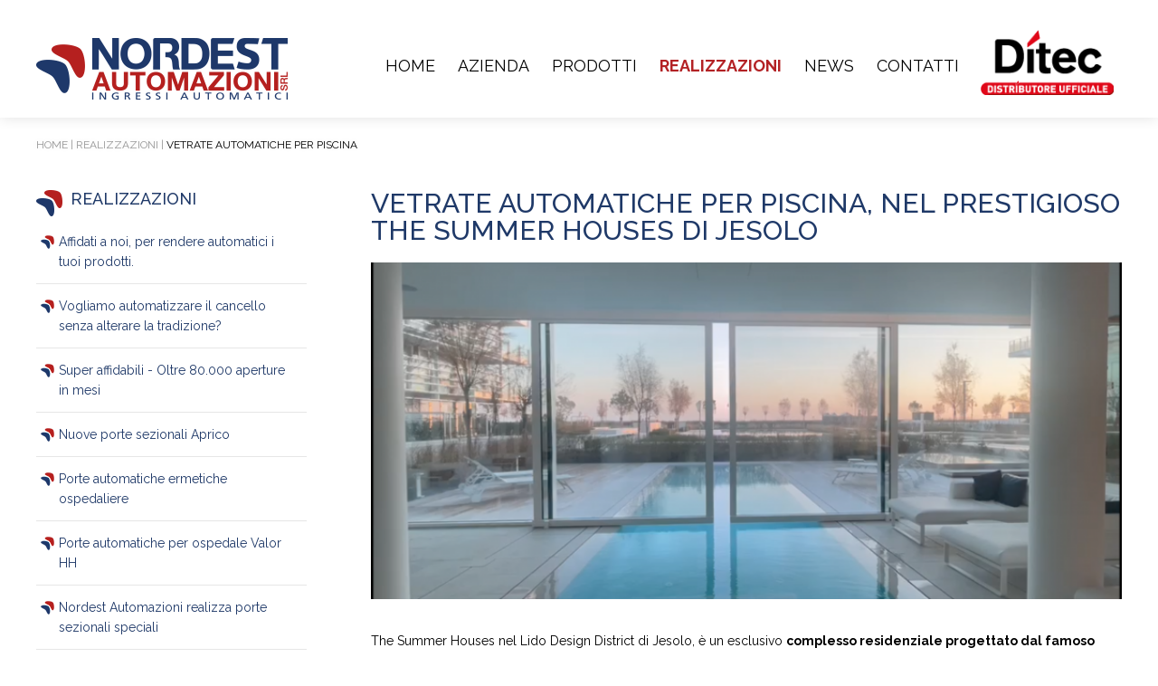

--- FILE ---
content_type: text/html; charset=UTF-8
request_url: https://nordestautomazioni.it/realizzazioni/vetrate-automatiche-per-piscina.html
body_size: 12423
content:
<!DOCTYPE html>
<html lang="it-IT">
<head>

<meta http-equiv="Content-Type" content="text/html; charset="utf-8" />
<base href="https://www.nordestautomazioni.it/" />
<title>Vetrate automatiche per piscina, nel prestigioso The Summer Houses di Jesolo - Nordest Automazioni srl</title>

<meta name="description" content="The Summer Houses nel Lido Design District di Jesolo, è un esclusivo complesso residenziale progettato dal famoso studio Richard Meier &amp; Partners Architects di New York.
E’">
<meta name="keywords" content="Vetrate automatiche per piscina, nel prestigioso The Summer Houses di Jesolo" />

	<meta name="robots" content="index,follow" />
	
	<meta http-equiv="cache-control" content="no-cache">
	<meta http-equiv="pragma" content="no-cache">
	
	<meta http-equiv="X-UA-Compatible" content="IE=Edge"/>
	<link rel="canonical" href="https://www.nordestautomazioni.it/realizzazioni/vetrate-automatiche-per-piscina.html" />
	<meta name="viewport" content="width=device-width, initial-scale=1, maximum-scale=1, user-scalable=yes" />
	<link rel="stylesheet" type="text/css" media="all" href="https://www.nordestautomazioni.it/assets/templates/default/css/nordest.css" />
	
	<script type="text/javascript" src="https://www.nordestautomazioni.it/assets/templates/default/js/jquery-1.10.1.min.js"></script>
	<script type="text/javascript" src="https://www.nordestautomazioni.it/assets/templates/default/js/jquery.mousewheel-3.0.6.pack.js"></script>
	
	<script type="text/javascript" src="https://www.nordestautomazioni.it/assets/templates/default/js/jquery.fancybox.js?v=2.1.5"></script>
	<link rel="stylesheet" type="text/css" href="https://www.nordestautomazioni.it/assets/templates/default/css/jquery.fancybox.css?v=2.1.5" media="screen" />
	<link rel="stylesheet" type="text/css" href="https://www.nordestautomazioni.it/assets/templates/default/css/jquery.fancybox-buttons.css?v=1.0.5" />
	<script type="text/javascript" src="https://www.nordestautomazioni.it/assets/templates/default/js/jquery.fancybox-buttons.js?v=1.0.5"></script>
	<link rel="stylesheet" type="text/css" href="https://www.nordestautomazioni.it/assets/templates/default/css/jquery.fancybox-thumbs.css?v=1.0.7" />
	<script type="text/javascript" src="https://www.nordestautomazioni.it/assets/templates/default/js/jquery.fancybox-thumbs.js?v=1.0.7"></script>
	<script type="text/javascript" src="https://www.nordestautomazioni.it/assets/templates/default/js/jquery.fancybox-media.js?v=1.0.6"></script>

	<script type="text/javascript">
		$(document).ready(function() {
			/*
			 *  Simple image gallery. Uses default settings
			 */

			$('.fancybox').fancybox();

			/*
			 *  Different effects
			 */

			// Change title type, overlay closing speed
			$(".fancybox-effects-a").fancybox({
				helpers: {
					title : {
						type : 'outside'
					},
					overlay : {
						speedOut : 0
					}
				}
			});

			// Disable opening and closing animations, change title type
			$(".fancybox-effects-b").fancybox({
				openEffect  : 'none',
				closeEffect	: 'none',

				helpers : {
					title : {
						type : 'over'
					}
				}
			});

			// Set custom style, close if clicked, change title type and overlay color
			$(".fancybox-effects-c").fancybox({
				wrapCSS    : 'fancybox-custom',
				closeClick : true,

				openEffect : 'none',

				helpers : {
					title : {
						type : 'inside'
					},
					overlay : {
						css : {
							'background' : 'rgba(238,238,238,0.85)'
						}
					}
				}
			});

			// Remove padding, set opening and closing animations, close if clicked and disable overlay
			$(".fancybox-effects-d").fancybox({
				padding: 1,

				openEffect : 'elastic',
				openSpeed  : 300,

				closeEffect : 'elastic',
				closeSpeed  : 200,

				closeClick : true,

				/*helpers : {
					overlay : null
				}*/
				helpers: {
					title : {
						type : 'outside'
					},
					overlay : {
						speedOut : 0
					}
				}
			});

			/* Button helper. Disable animations, hide close button, change title type and content */

			$('.fancybox-buttons').fancybox({
				openEffect  : 'none',
				closeEffect : 'none',

				prevEffect : 'none',
				nextEffect : 'none',

				closeBtn  : false,

				helpers : {
					title : {
						type : 'inside'
					},
					buttons	: {}
				},

				afterLoad : function() {
					this.title = 'Image ' + (this.index + 1) + ' of ' + this.group.length + (this.title ? ' - ' + this.title : '');
				}
			});

			/* Thumbnail helper. Disable animations, hide close button, arrows and slide to next gallery item if clicked */

			$('.fancybox-thumbs').fancybox({
				prevEffect : 'none',
				nextEffect : 'none',

				closeBtn  : true,
				arrows    : true,
				nextClick : true,

				helpers : {
					thumbs : {
						width  : 150,
						height : 150
					}
				}
			});

			/* Media helper. Group items, disable animations, hide arrows, enable media and button helpers.	*/
			$('.fancybox-media')
				.attr('rel', 'media-gallery')
				.fancybox({
					openEffect : 'none',
					closeEffect : 'none',
					prevEffect : 'none',
					nextEffect : 'none',

					arrows : false,
					helpers : {
						media : {},
						buttons : {}
					}
				});

			/*
			 *  Open manually
			 */

			$("#fancybox-manual-a").click(function() {
				$.fancybox.open('1_b.jpg');
			});

			$("#fancybox-manual-b").click(function() {
				$.fancybox.open({
					href : 'iframe.html',
					type : 'iframe',
					padding : 5
				});
			});

			$("#fancybox-manual-c").click(function() {
				$.fancybox.open([
					{
						href : '1_b.jpg',
						title : 'My title'
					}, {
						href : '2_b.jpg',
						title : '2nd title'
					}, {
						href : '3_b.jpg'
					}
				], {
					helpers : {
						thumbs : {
							width: 75,
							height: 50
						}
					}
				});
			});


		});
	</script>
	
	<!-- menu responsive -->
	<link rel="stylesheet" type="text/css" media="screen" href="https://www.nordestautomazioni.it/assets/templates/default/css/mobilemenu.css" />
	<script src="https://www.nordestautomazioni.it/assets/templates/default/js/custom.js"></script>
	
	<!--[if lt IE 9]><script src="//html5shiv.googlecode.com/svn/trunk/html5.js"></script><![endif]-->	
	<!--[if IE 9]><script src="http://ie7-js.googlecode.com/svn/version/2.1(beta4)/IE9.js"></script><![endif]-->
	<!--[if (gte IE 6)&(lte IE 8)]>
		<meta http-equiv="X-UA-Compatible" content="IE=9; IE=8; IE=7" />
		<script type="text/javascript" src="https://www.nordestautomazioni.it/assets/templates/default/js/selectivizr-min.js"></script>
	<![endif]-->
	<!--[if lte IE 8]>
		<link rel="stylesheet" type="text/css" href="https://www.nordestautomazioni.it/assets/templates/default/css/ie8.css" />
	<![endif]-->
	
	<style type="text/css">
	img, div { behavior: url(iepngfix.htc) }
	</style>

	<link href='http://fonts.googleapis.com/css?family=Raleway:400,300,700,900,500,200' rel='stylesheet' type='text/css'>
	<link rel='stylesheet' id='font-awesome-css' href='https://www.nordestautomazioni.it/assets/templates/default/css/font-awesome.css?ver=3.5.2' type='text/css' media='all' />
<script>
(function(i,s,o,g,r,a,m){i['GoogleAnalyticsObject']=r;i[r]=i[r]||function(){
  (i[r].q=i[r].q||[]).push(arguments)},i[r].l=1*new Date();a=s.createElement(o),
m=s.getElementsByTagName(o)[0];a.async=1;a.src=g;m.parentNode.insertBefore(a,m)
})(window,document,'script','//www.google-analytics.com/analytics.js','ga');

  ga('create', 'UA-62123346-1', 'auto');
  ga('send', 'pageview');

</script>

<link rel="stylesheet" href="/assets/components/gallery/css/web.css" type="text/css" />
</head>

<body class="single single-post">
<div id="page-wrapper" class="clearfix">
	
	<div id="header-wrapper">
		<div id="header" class="clearfix">
		
			<div id="header-logo-wrapper" class="clearfix">
				<div id="header-logo">
					<a href="/" rel="home" title="NordEst Automazioni">
						<img alt="NordEst Automazioni" src="https://www.nordestautomazioni.it/assets/templates/default/images/logo.png">
					</a>
				</div><!-- #header-logo -->
			</div><!-- #header-logo-wrapper -->
			
			<button class="nav-button">Toggle Navigation</button>

			<div id="header-navigation-wrapper">




<ul class="primary-nav"><li class="first"><a href="https://nordestautomazioni.it/" title="Automazioni per porte, portoni e cancelli ed ingressi automatici completi" >Home</a></li>
<li><a href="azienda.html" title="Azienda" >Azienda</a></li>
<li><a href="prodotti/" title="Prodotti" >Prodotti</a><ul><li class="first"><a href="prodotti/ante-porte-ospedaliere.html" title="Ante specifiche per porte ospedaliere – Linea H100" >Ante porte ospedaliere</a></li>
<li><a href="prodotti/porte-ospedaliere.html" title="Porte automatiche ospedaliere" >Porte ospedaliere</a></li>
<li><a href="prodotti/porte-sezionali-garage-aprico.html" title="Porte sezionali da garage Aprico Europa" >Porte sezionali da garage Aprico Europa</a></li>
<li><a href="prodotti/porte-in-legno-per-garage.html" title="Porte in legno per garage Silvelox" >Porte in legno per garage. In Trentino le fanno meglio</a></li>
<li><a href="prodotti/nuovi-portoni-industriali-aprico.html" title="Portoni industriali Aprico" >Portoni industriali Aprico</a></li>
<li><a href="prodotti/porte-rapide-aprico.html" title="Porte rapide con struttura in alluminio" >Porte rapide Aprico con struttura in alluminio </a></li>
<li><a href="prodotti/porte-sezionali-industriali-aprico-europa.html" title="Portoni sezionali Aprico Europa" >Portoni sezionali industriali Aprico Europa</a></li>
<li><a href="prodotti/porte-automatiche-scorrevoli-ditec-das.html" title="Automazione Ditec DAS 200" >Porta automatica scorrevole Ditec DAS200</a></li>
<li><a href="prodotti/porte-pedonali-automatiche-scorrevoli.html" title="Porte automatiche scorrevoli" >Porte pedonali automatiche scorrevoli</a></li>
<li><a href="prodotti/porte-pedonali-automatiche-a-battente.html" title="Porte pedonali automatiche a battente" >Porte pedonali automatiche a battente</a></li>
<li><a href="prodotti/cancelli-automatici.html" title="Cancelli automatici" >Cancelli automatici</a></li>
<li><a href="prodotti/cancelli-scorrevoli.html" title="Cancelli scorrevoli" >Automazioni Ditec ION per cancelli scorrevoli</a></li>
<li><a href="prodotti/cancelli-scorrevoli-sino-a-3000kg.html" title="scorrevoli sino a 3000 Kg" >Automazioni Ditec Neos e Cross per cancelli scorrevoli </a></li>
<li><a href="prodotti/motori-per-ante-a-battente.html" title="cancelli a battente" >Automazioni Ditec PWR per cancelli a battente</a></li>
<li><a href="prodotti/cancelli-a-battente-automazioni-interrate.html" title="cancelli particolari" >Automazioni Ditec Facil, Arc e Cubic per cancelli a battente, con bracci articolati o interrate</a></li>
<li><a href="prodotti/dissuasori-automatici-blindati-a-scomparsa.html" title="Dissuasori automatici blindati a scomparsa" >Protezioni antisfondamento per aree sensibili e anti terrorismo</a></li>
<li><a href="prodotti/porte-da-garage-sezionali.html" title="Porte sezionali da garage Italia" >Porte sezionali da garage</a></li>
<li><a href="prodotti/barriere-automatiche.html" title="Barriere automatiche" >Barriere automatiche</a></li>
<li><a href="prodotti/dissuasore-o-barriera-automatica-a-catena-poly.html" title="Dissuasore o barriera automatica a catena POLY" >Dissuasore o barriera automatica a catena POLY</a></li>
<li><a href="prodotti/automazioni-per-imposte-a-battente.html" title="Automazioni per imposte a battente" >Automazioni per imposte a battente</a></li>
<li><a href="prodotti/porte-rapide-flessibili-a-battente.html" title="Porte flessibili Flap e Aluflap" >Porte flessibili Flap e Aluflap</a></li>
<li><a href="prodotti/porte-flessibili-a-strisce-strip.html" title="Porte flessibili a strisce Strip" >Porte flessibili a strisce Strip</a></li>
<li><a href="prodotti/serramenti-profili-in-alluminio.html" title="Serramenti e profili in alluminio" >Serramenti e profili in alluminio</a></li>
<li><a href="prodotti/porte-rapide-per-il-settore-alimentare.html" title="Porte rapide per il settore alimentare" >Porte rapide per il settore alimentare</a></li>
<li><a href="prodotti/porte-flessibili-industriali.html" title="Porte rapide flessibili industriali e commerciali" >Porte rapide flessibili industriali e commerciali</a></li>
<li><a href="prodotti/porte-sezionali-industriali.html" title="Porte sezionali industriali Italia" >Porte sezionali industriali</a></li>
<li><a href="prodotti/serramenti-ingressi-alluminio.html" title="Profili e Serramenti in alluminio anche in kit di montaggio" >Serramenti in alluminio pronti per l'installazione o in kit di montaggio</a></li>
<li><a href="prodotti/automazioni-portoni-industriali.html" title="Automazioni per portoni industriali" >Automazioni per portoni industriali</a></li>
<li><a href="prodotti/telecomandi-e-accessori.html" title="Telecomandi e accessori" >Telecomandi e accessori</a></li>
<li><a href="prodotti/la-corretta-manutenzione-è-obbligo-di-legge.html" title="La corretta manutenzione è obbligo di legge" >Manutenzione delle porte automatiche</a></li>
<li><a href="prodotti/ricambi-per-porte-portoni-e-cancelli-automatici.html" title="Ricambi anche dei vecchi marchi" >Ricambi anche dei vecchi marchi</a></li>
<li class="last"><a href="prodotti/archivio-schede-tecniche.html" title="Archivio Schede Tecniche" >Archivio Schede Tecniche</a></li>
</ul></li>
<li class="current-menu-item parent"><a href="realizzazioni/" title="Realizzazioni" >Realizzazioni</a><ul><li class="first"><a href="realizzazioni/affidati-a-noi,-per-rendere-automatici-i-tuoi-prodotti.html" title="Affidati a noi, per rendere automatici i tuoi prodotti." >Affidati a noi, per rendere automatici i tuoi prodotti. </a></li>
<li><a href="realizzazioni/vogliamo-automatizzare-il-cancello-senza-alterare-la-tradizione.html" title="Vogliamo automatizzare il cancello senza alterare la tradizione?" >Vogliamo automatizzare il cancello senza alterare la tradizione?</a></li>
<li><a href="realizzazioni/porte-automatiche-valor-a-villa-manin.-80.000-aperture-nei-primi-4-mesi.html" title="Porte automatiche Valor a Villa Manin" >Super affidabili - Oltre 80.000 aperture in mesi</a></li>
<li><a href="realizzazioni/nuove-porte-sezionali-aprico.html" title="Nuove porte sezionali Aprico" >Nuove porte sezionali Aprico</a></li>
<li><a href="realizzazioni/le-nuove-sale-operatorie-con-porte-automatiche-valor.html" title="Le nuove sale operatorie con porte automatiche Valor" >Porte automatiche ermetiche ospedaliere</a></li>
<li><a href="realizzazioni/nuovo-blocco-operatorio-ospedale-monselice-padova.html" title="Nuovo Blocco Operatorio Ospedale Monselice" >Porte automatiche per ospedale Valor HH</a></li>
<li><a href="realizzazioni/porte-sezionali-di-nordest-automazioni-nella-corte-delle-belle-donne.html" title="Porte sezionali nella corte delle Belle Donne" >Nordest Automazioni realizza porte sezionali speciali</a></li>
<li><a href="realizzazioni/nordest-automazioni-insieme-con-i-suoi-clienti.html" title="Nordest Automazioni: più che vicini, INSIEME ai suoi clienti" >Conta su di noi, prima e dopo l'acquisto</a></li>
<li><a href="realizzazioni/houston,-abbiamo-un-problema-di-manutenzione.html" title="Houston, abbiamo un problema." >Non si apre più la porta automatica</a></li>
<li><a href="realizzazioni/la-scultura-e-il-movimento-dagli-antichi-greci-ai-giorni-nostri.html" title="La scultura e il movimento dagli antichi greci ai giorni nostri" >Dai bronzi di Riace al principato di Montecarlo</a></li>
<li><a href="realizzazioni/porte-sezionali-aprico-nuovi-particolari-di-design.html" title="Porte sezionali Aprico: nuovi particolari di design" >Per rendere unica e più bella la tua casa</a></li>
<li><a href="realizzazioni/porta-automatica-ermetica-sala-operatoria-ospedale-aosta.html" title="Porta automatica ermetica - sala operatoria Ospedale Aosta" >Installazione in due giorni dall'ordine</a></li>
<li><a href="realizzazioni/nuovi-autolavaggi-a-tunnel-self-service-con-porte-rapide.html" title="Nuovi autolavaggi a tunnel self service con porte rapide" >L’architettura vuole le porte rapide Aprico</a></li>
<li><a href="realizzazioni/dieci-portoni-a-libro-aprico.html" title="Dieci portoni a libro Aprico" >Dieci portoni a libro Aprico</a></li>
<li><a href="realizzazioni/porte-automatiche-ospedaliere-nordest-automazioni.html" title="Nordest Automazioni in 13 ospedali del Veneto" >Porte automatiche ospedaliere</a></li>
<li><a href="realizzazioni/nordest-automazioni-ospedali-del-veneto.html" title="Continua il nostro impegno negli ospedali del Veneto" >Porte automatiche ospedaliere</a></li>
<li><a href="realizzazioni/nordest-automazioni-in-13-ospedali-del-veneto.html" title="Porte automatiche scorrevoli DITEC nella Fondazione Querini Stampalia" >Porte automatiche nei musei</a></li>
<li class="current-menu-item parent"><a href="realizzazioni/vetrate-automatiche-per-piscina.html" title="Vetrate automatiche per piscina, nel prestigioso The Summer Houses di Jesolo" >Vetrate automatiche per piscina</a></li>
<li><a href="realizzazioni/porte-automatiche-ditec-vetrate-scorrevoli-e-porte-ospedaliere-nel-pronto-soccorso-di-dolo.html" title="Porte automatiche Ditec, vetrate scorrevoli e porte ospedaliere a Dolo" >Porte automatiche Ditec, vetrate scorrevoli e porte ospedaliere nel Pronto Soccorso di Dolo</a></li>
<li><a href="realizzazioni/a-venezia-porte-automatiche-ditec-nella-pasticceria-rosa-salva.html" title="A Venezia, porte automatiche Ditec nella pasticceria Rosa Salva" >A Venezia, porte automatiche Ditec nella pasticceria Rosa Salva</a></li>
<li><a href="realizzazioni/porte-automatiche-scorrevoli-nel-nuovo-reparto-di-terapia-intensiva.html" title="Porte automatiche scorrevoli nel nuovo reparto di Terapia Intensiva" >Porte automatiche scorrevoli nel nuovo reparto di Terapia Intensiva</a></li>
<li><a href="realizzazioni/60-porte-automatiche-nelle-sale-operatorie-a-treviso.html" title="60 porte automatiche nelle sale operatorie a Treviso" >60 porte automatiche nelle sale operatorie a Treviso</a></li>
<li class="last"><a href="realizzazioni/20-porte-automatiche-scorrevoli-per-sale-operatorie.html" title="20 porte automatiche scorrevoli per sale operatorie" >20 porte automatiche scorrevoli per sale operatorie</a></li>
</ul></li>
<li><a href="news/" title="News" >News</a><ul><li class="first"><a href="news/ante-per-le-porte-delle-sale-operatorie-da-nordest-automazioni-ora-in-tanti-ospedali-di-europa,-asia-e-africa.html" title="Ante per le porte delle sale operatorie: da Nordest Automazioni ora in tanti ospedali di Europa, Asia e Africa" >Ante per le porte delle sale operatorie: da Nordest Automazioni ora in tanti ospedali di Europa, Asia e Africa</a></li>
<li><a href="news/chi-ha-inventato-le-porte-automatiche.html" title="Chi ha inventato le porte automatiche?" >Chi ha inventato le porte automatiche? </a></li>
<li><a href="news/la-storia-della-porta-automatica.html" title="La storia della porta automatica" >La storia della porta automatica – Parte I</a></li>
<li><a href="news/le-porte-rapide-aprico-favoriscono-un-basso-impatto-acustico-ed-ambientale.html" title="Le porte rapide Aprico favoriscono un basso impatto acustico ed ambientale" >Le porte rapide Aprico favoriscono un basso impatto acustico ed ambientale </a></li>
<li><a href="news/premio-per-la-porta-rapida-aprico-più-simpatica-dell’anno.html" title="Premio per la porta rapida Aprico più simpatica dell’anno" >Premio per la porta rapida Aprico più simpatica dell’anno</a></li>
<li><a href="news/una-porta-rapida-specifica-per-il-settore-alimentare-ditec-soft-reset-food.html" title="Una porta rapida specifica per il settore alimentare: Ditec Soft Reset Food" >Una porta rapida specifica per il settore alimentare: Ditec Soft Reset Food </a></li>
<li><a href="news/le-porte-rapide-aprico-con-telo-traslucente-ad-effetto-vedo-non-vedo.html" title="Le porte rapide Aprico con telo traslucente ad effetto VEDO NON VEDO" >Le porte rapide Aprico con telo traslucente ad effetto VEDO NON VEDO</a></li>
<li><a href="news/le-porte-automatiche-del-futuro-con-display-oled-nelle-ante.html" title="Le porte automatiche del futuro con display OLED nelle ante" >Le porte automatiche del futuro con display OLED nelle ante</a></li>
<li><a href="news/ricambi-novotecnica-aprin-paporteautomatiche-ditec.html" title="Archeologia commerciale" >Archeologia commerciale. Le radici della nostro successo </a></li>
<li><a href="news/sponsor-miogliano-rugby.html" title="Insieme con il Mogliano Rugby anche nel 2021" >Abbiamo deciso di continuare a sostenere la “famiglia” del Mogliano Rugby</a></li>
<li><a href="news/guida-alla-scelta-porte-rapide-aprico.html" title="Nuovo catalogo con la GUIDA ALLA SCELTA delle porte rapide Aprico" >Porte rapide Aprico: soluzioni per ogni applicazione o ambiente</a></li>
<li><a href="news/porte-automatiche-ospedaliere-ditec-in-tredici-ospedali.html" title="Porte automatiche DITEC in 13 pronto soccorso del Veneto" >Inaugurata la nuova struttura modulare del pronto soccorso a Piove di Sacco</a></li>
<li><a href="news/porte-automatiche-ditec-pronto-soccorso.html" title="Porte automatiche DITEC nelle strutture ospedaliere di Terni" >Porte automatiche DITEC nelle strutture ospedaliere di Terni</a></li>
<li><a href="news/lo-sprint-(ditec)-contro-le-barriere-architettoniche.html" title="Lo Sprint (Ditec) contro le barriere architettoniche" >Lo Sprint (Ditec) contro le barriere architettoniche</a></li>
<li><a href="news/la-guida-alla-scelta-dei-portoni-automatici-per-garage.html" title="La guida alla scelta dei portoni automatici per garage" >Portoni automatici per garage</a></li>
<li><a href="news/benvenuto-giro-ditalia.html" title="Benvenuto Giro d'Italia" >Nel Veneto 3 tappe importanti</a></li>
<li><a href="news/barriere-manuali.html" title="Barriere manuali" >Barriere manuali</a></li>
<li><a href="news/oltre-il-cancello-automatico.html" title="Oltre il cancello automatico" >Oltre il cancello automatico</a></li>
<li><a href="news/porte-automatiche-scorrevoli-ditec-das107-plus.html" title="Porte automatiche scorrevoli Ditec DAS107 Plus" >Porte automatiche scorrevoli Ditec  DAS107 Plus</a></li>
<li><a href="news/barriere-automatiche-novotecnica-ditec.html" title="Barriere automatiche Novotecnica Ditec" >Barriere automatiche Novotecnica Ditec</a></li>
<li><a href="news/star-trek-e-le-porte-automatiche.html" title="Star Trek e le porte automatiche" >Star Trek e le porte automatiche</a></li>
<li><a href="news/porte-automatiche-in-legno-per-garage.html" title="Porte automatiche in legno per garage Silvelox." >Esperti nella lavorazione del legno: arte, sculture e porte per garage.</a></li>
<li><a href="news/porte-automatiche-in-legno-per-garage-silvelox.html" title="Vetrate automatiche per piscina a Jesolo" >Vetrate automatiche per piscina a Jesolo</a></li>
<li><a href="news/porte-automatiche-ditec.html" title="Porte automatiche Ditec e vini di qualità" >Porte automatiche Ditec</a></li>
<li><a href="news/cancelli-automatici-novotecnica-di-ditec-e-la-millemiglia.html" title="Cancelli automatici Novotecnica di Ditec e la Millemiglia" >Cancelli automatici Novotecnica di Ditec e la Millemiglia</a></li>
<li><a href="news/portoni-industriali-a-libro-aprico-la-soluzione-ideale-per-i-concessionari-di-veicoli-industriali.html" title="Portoni industriali a libro Aprico: la soluzione ideale per i concessionari di veicoli industriali" >Portoni industriali a libro Aprico: la soluzione ideale per i concessionari di veicoli industriali</a></li>
<li><a href="news/portoni-a-libro-o-porte-rapide-cosa-scegliere-nei-pronto-soccorso.html" title="Portoni a libro o porte rapide? Cosa scegliere nei pronto soccorso" >Il caso della camera calda del Pronto Soccorso di Jesolo</a></li>
<li><a href="news/porte-automatiche-pronto-soccorso-dolo.html" title="Porte automatiche pronto soccorso Dolo" >Porte automatiche pronto soccorso Dolo</a></li>
<li><a href="news/le-porte-automatiche-si-aprono.-la-nonna-entra-col-suv-nel-centro-commerciale.html" title="Le porte automatiche si aprono. La nonna entra col SUV nel centro commerciale" >Chi ha inventato le porte automatiche? </a></li>
<li><a href="news/cancelli-automatici-e-mogliano-rugby.html" title="Cancelli automatici e Mogliano Rugby" >Cancelli automatici e Mogliano Rugby</a></li>
<li><a href="news/dissuasori-mobili-al-tempio-canoviano-di-possagno.html" title="Dissuasori mobili al Tempio Canoviano di Possagno" >Dissuasori mobili al Tempio Canoviano di Possagno</a></li>
<li><a href="news/diritto-alla-riparazione-nordest-automazioni-è-pronta-da-più-di-20-anni/" title="Diritto alla Riparazione: Nordest Automazioni è Pronta da più di 20 Anni" >Diritto alla Riparazione: Nordest Automazioni è Pronta da più di 20 Anni</a></li>
<li><a href="news/porte-rapide-avvolgibili-ditec-sector/" title="Porte rapide Ditec Sector per un ospedale più sicuro ed operativo" >Porte rapide Ditec Sector per un ospedale più sicuro ed operativo</a></li>
<li><a href="news/porta-automatica-curvilinea-da-20-anni-in-funzione-all’harris-bar-di-trieste/" title="Porta automatica curvilinea: da 20 anni in funzione all’Harris Bar di Trieste" >Porta automatica curvilinea: da 20 anni in funzione all’Harris Bar di Trieste</a></li>
<li><a href="news/porte-rapide-per-capannoni-industriali-e-artigianali-nel-veneto/" title="Porte rapide per capannoni industriali e artigianali nel Veneto" >Porte rapide per capannoni industriali e artigianali nel Veneto</a></li>
<li><a href="news/porte-automatiche-ditec-e-velostazione-sicurezza-per-100-biciclette/" title="Porte Automatiche Ditec e velostazione: sicurezza per 100 biciclette" >Porte Automatiche Ditec e velostazione: sicurezza per 100 biciclette</a></li>
<li><a href="news/le-porte-automatiche-ditec-favoriscono-l’igiene-nello-studio-dentistico.html" title="Le porte automatiche DITEC favoriscono l’igiene nello studio dentistico" >Le porte automatiche DITEC favoriscono l’igiene nello studio dentistico</a></li>
<li><a href="news/le-porte-automatiche-ditec-tutelano-la-salute-delle-persone.html" title="Le porte automatiche DITEC tutelano la salute delle persone" >Le porte automatiche DITEC tutelano la salute delle persone</a></li>
<li><a href="news/nordest-automazioni-è-sempre-disponibile.html" title="Nordest Automazioni è sempre disponibile" >Nordest Automazioni è sempre disponibile</a></li>
<li><a href="news/porte-automatiche-per-ambienti-sterilizzati-e-ospedalieri.html" title="Porte automatiche per ambienti sterilizzati e ospedalieri" >Porte automatiche per ambienti sterilizzati e ospedalieri</a></li>
<li><a href="news/installare-una-porta-automatica-è-più-facile-di-quello-che-si-possa-pensare.html" title="Installare una porta automatica è più facile di quello che si possa pensare" >Installare una porta automatica è più facile di quello che si possa pensare</a></li>
<li><a href="news/modificare-le-porte-esistenti-nei-luoghi-pubblici,-è-facile-ed-utile.html" title="Modificare le porte esistenti nei luoghi pubblici, è facile ed utile." >Modificare le porte esistenti nei luoghi pubblici, è facile ed utile.</a></li>
<li><a href="news/l’uso-di-porte-automatiche-evita-la-diffusione-del-contagio.html" title="L’uso di porte automatiche evita la diffusione del contagio" >L’uso di porte automatiche evita la diffusione del contagio</a></li>
<li><a href="news/le-porte-rapide-aprico-resistono-a-venti-sino-a-100-km/h.html" title="Le porte rapide Aprico resistono a venti sino a 100 km/h" >Le porte rapide Aprico resistono a venti sino a 100 km/h</a></li>
<li><a href="news/normativa-ce-su-porte-sezionali,-portoni-industriali-e-porte-rapide.html" title="Normativa CE su porte sezionali, portoni industriali e porte rapide." >Normativa CE su porte sezionali, portoni industriali e porte rapide.</a></li>
<li><a href="news/fotocellule-di-sicurezza-e-selettore-di-comando-ditec-aprono-una-porta-automatica-segreta-per-entrare-nella-sala-reale.html" title="Fotocellule di sicurezza e selettore di comando DITEC Aprono una porta automatica segreta per entrare nella sala reale" >Fotocellule di sicurezza e selettore di comando DITEC Aprono una porta automatica segreta per entrare nella sala reale</a></li>
<li><a href="news/quanto-dura-una-porta-automatica.html" title="Quanto dura una porta automatica?" >Quanto dura una porta automatica?</a></li>
<li><a href="news/le-porte-automatiche-nelle-farmacie-aiutano-le-mamme-con-la-carrozzina.html" title="Le porte automatiche nelle farmacie aiutano le mamme con la carrozzina" >Le porte automatiche nelle farmacie aiutano le mamme con la carrozzina</a></li>
<li><a href="news/ultima-news-di-nord-est-automazioni.html" title="Porte automatiche Ditec nel nuovo blocco operatorio - dipartimento di Ginecologia nell'Ospedale Civile di Venezia." >Porte automatiche Ditec nelle sale operatorie dell'Ospedale di Venezia</a></li>
<li><a href="news/in-maximus-neque.html" title="Nordest Automazioni installa le nuove porte automatiche Ditec Valor nell'Ospedale di Arezzo" >Nuove porte automatiche Ditec Valor nell'Ospedale di Arezzo</a></li>
<li><a href="news/lautomazione-interrata-per-cancelli-ditec-cubic,-utilizzata-per-realizzare-uno-scivolo-automatico-per-persone-disabili.html" title="L'automazione interrata per cancelli Ditec Cubic, utilizzata per realizzare uno scivolo automatico per persone disabili" >L'automazione interrata per cancelli automatici Ditec Cubic in una realizzazione particolare</a></li>
<li><a href="news/garage-ipertecnologico-con-porte-sezionali-a-mogliano-veneto.html" title="Garage ipertecnologico con porte sezionali a Mogliano Veneto" >Garage ipertecnologico con porte sezionali a Mogliano Veneto</a></li>
<li><a href="news/automazione-per-scuri-a-battente-ditec-radius-un-fiore-all’occhiello-per-il-recupero-dell’antica-corte-rurale.html" title="Automazione per scuri a battente DITEC Radius: un fiore all’occhiello per il recupero dell’antica corte rurale" >Automazione per scuri a battente DITEC Radius: nel recupero della corte rurale</a></li>
<li><a href="news/un-cancello-automatico-con-automazione-interrata-ditec-cubic-apre-le-porte-a-casa-maier-di-trieste.html" title="Un cancello automatico con automazione interrata Ditec Cubic apre le porte a casa Maier di Trieste" >Cancello automatico con automazione interrata Ditec Cubic apre Casa Maier a Trieste </a></li>
<li><a href="news/porte-automatiche-ditec-aprono-le-porte-di-prestigiosi-hotel-a-venezia.html" title="Porte automatiche Ditec aprono le porte di prestigiosi hotel a Venezia" >Porte automatiche Ditec nei prestigiosi hotel di Venezia</a></li>
<li><a href="news/porte-flessibili-ditec-e-barriere-automatiche-nel-deposito-tram-di-padova.html" title="Porte flessibili Ditec e barriere automatiche nel deposito tram di Padova" >Porte rapide e barriere automatiche Ditec per i depositi ferrotramviari</a></li>
<li><a href="news/cancelli-automatici-a-risparmio-di-energia.-da-nordest-automazioni,-motori-a-24-volt-per-cancelli-e-barriere-automatiche.html" title="Cancelli automatici e barriere automatiche a risparmio di energia. Da Nordest Automazioni, motori a 24 Volt" >Cancelli automatici e barriere automatiche a 24 Volt a risparmio di energia da Nordest Automazioni</a></li>
<li><a href="news/auotomazioni-ditec-per-cancelli-a-battente-a-risparmio-energetico,-per-uso-intensivo.html" title="Auotomazioni Ditec per cancelli a battente a risparmio energetico, per uso intensivo" >Cancelli automatici a battente per uso intensivo, a risparmio energetico</a></li>
<li><a href="news/automazioni-ditec-per-scuri-in-una-villa-sul-sile.html" title="Automazioni Ditec per scuri in una villa sul Sile" >Automazioni per scuri</a></li>
<li><a href="news/porta-automatica-ditec-valor-paddock-ducati-corse.html" title="Nordest Automazioni e la porta automatica Ditec Valor nel paddock Ducati Corse Moto GP" >Nordest Automazioni e la porta automatica Ditec Valor nel paddock Ducati Corse</a></li>
<li><a href="news/automazione-per-cancelli-scorrevoli-ditec-neos.html" title="Automazione per cancelli scorrevoli DITEC Neos Da 300 a 1000 Kg. Sicurezza in 24 V, certificato TÜV" >Automazione per cancelli scorrevoli DITEC Neos Da 300 a 1000 Kg. Sicurezza in 24 V, certificato TÜV</a></li>
<li><a href="news/porte-automatiche-ditec-per-il-nuovo-obi-di-silea-(tv).html" title="Porte automatiche DITEC per il nuovo punto vendita OBI di Silea (TV)" >Porte automatiche DITEC per il nuovo punto vendita OBI di Silea (TV) </a></li>
<li><a href="news/porte-automatiche-ditec-nel-nuovo-ospedale-di-bologna.html" title="Porte automatiche Ditec nel nuovo ospedale di Bologna" >Porte automatiche Ditec nel nuovo ospedale di Bologna</a></li>
<li><a href="news/automazione-per-porte-da-garage-ditec-top.html" title="Automazione per porte da garage DITEC Top Installazione facile  e veloce" >Automazione per porte da garage DITEC Top</a></li>
<li><a href="news/porte-automatiche-ditec,-certificate-tüv,-nel-decathlon-a-chioggia.html" title="Porte automatiche Ditec, certificate TÜV, nel Decathlon a Chioggia" >Porte automatiche Ditec, certificate TÜV, nel Decathlon a Chioggia</a></li>
<li><a href="news/nordest-automazioni-e-mogliano-rugby-forti,-determinati-e-leali.html" title="Nordest Automazioni e Mogliano Rugby: forti, determinati e leali" >Nordest Automazioni e Mogliano Rugby: forti, determinati e leali</a></li>
<li><a href="news/auguri-a-tutti-voi.html" title="Auguri a tutti voi" >Auguri a tutti voi</a></li>
<li><a href="news/nuove-porte-da-garage-sezioonali.html" title="Belli e ben fatti" >Belli e ben fatti</a></li>
<li><a href="news/la-porta-automatica,-..-della-porta-accanto.html" title="La porta automatica, .. della porta accanto" >La porta automatica, .. della porta accanto</a></li>
<li><a href="news/22-porte-automatiche-ditec-per-sale-operatorie-nell’ospedale-di-brescia.html" title="22 porte automatiche Ditec per le sale operatorie nell’Ospedale di Brescia" >22 porte automatiche Ditec per le sale operatorie nell’Ospedale di Brescia</a></li>
<li><a href="news/porte-automatiche-nordest-automazioni-sulle-dolomiti.html" title="Emozioni sulle Dolomiti, con Nordest Automazioni" >Emozioni sulle Dolomiti, con Nordest Automazioni</a></li>
<li><a href="news/auguri-per-un-futuro-automatizzato!.html" title="Auguri per un futuro automatizzato!" >Auguri per un futuro automatizzato!</a></li>
<li><a href="news/nordest-automazioni,-le-porte-automatiche-ditec-e-la-magia-del-volo.html" title="Nordest automazioni, le porte automatiche Valor e la magia del volo" >Nordest automazioni e Volandia</a></li>
<li><a href="news/nordest-automazioni,-porte-automatiche-valor-di-qualità.html" title="Come migliorare l’immagine con le porte automatiche" >Porte Automatiche di qualità a Conegliano</a></li>
<li><a href="news/porte-rapide-con-struttura-in-alluminio.html" title="Novità nelle porte rapide" >Nuove porte rapide con struttura in alluminio</a></li>
<li><a href="news/novità-nei-cancelli-automatici.html" title="Novità nei cancelli automatici" >Nuove automazioni per cancelli a battente</a></li>
<li><a href="news/e-l’ultimo-chiuda-la-porta-(con-le-porte-scorrevoli-antipanico-a-sfondamento).html" title="E l’ultimo chiuda la porta (con le porte scorrevoli antipanico a sfondamento)" >Porte scorrevoli antipanico a sfondamento</a></li>
<li><a href="news/c’è-anche-un-po’-di-nordest-automazioni-in-formula-1.html" title="C’è anche un po’ di Nordest Automazioni in Formula 1" >4 porte automatiche Nordest Automazioni nel nuovo centro di ricerche</a></li>
<li><a href="news/ho-visto-una-clinica-veterinaria,-che-voi-esseri-umani-non-potreste-neppure-immaginarvi!.html" title="Ho visto una clinica veterinaria, che voi esseri umani non potreste neppure immaginare!" >Porte automatiche ospedaliere Valor a tenuta ermetica e semi ermetica.</a></li>
<li><a href="news/porta-rapida-ditec-soft-reset-specifica-per-interni-–-10-volte-smart.html" title="Porta rapida Ditec Soft Reset Specifica per interni – 10 volte smart" >Nuova porta rapida Ditec Soft Reset – 10 volte smart.</a></li>
<li class="last"><a href="news/porte-automatiche-ditec-nel-supermercato-cadoro.html" title="I cavalieri della tavola rotonda, nella prova della porta automatica !" >Nella prova della porta automatica!</a></li>
</ul></li>
<li class="last"><a href="contatti/" title="Richiesta di preventivo, informazioni o assistenza" >Contatti</a><ul><li class="first"><a href="contatti/privacy.html" title="Informativa sul trattamento dei dati personali" >Privacy</a></li>
<li class="last"><a href="contatti/mappa-del-sito.html" title="Mappa del sito" >Mappa del sito</a></li>
</ul></li>
</ul>




			</div>
			
			<div id="header-logodx-wrapper" class="clearfix">
				<div id="header-logo">
					<a href="http://www.ditecentrematic.it/" title="Ditec" target="_blank">
						<img alt="Ditec" width="147" src="https://www.nordestautomazioni.it/assets/templates/default/images/logo-ditec.png">
					</a>
				</div>
			</div>

		</div><!-- #header  -->
	</div><!-- #header-wrapper  -->

        <div id="parallax-wrapper">
		<div id="parallax-inner" class="clearfix">
			<div id="parallax-title-wrapper">
				<div id="parallax-title" class="heading-font">
					<div class="breadcrumbs-nav">
 <ul> <li><a href="/">Home</a></li> <li><a href="realizzazioni/">Realizzazioni</a></li> <li class="active">Vetrate automatiche per piscina</li></ol>
					</div>
				</div>
			</div>
		</div><!-- #parallax-inner -->
</div><!-- #parallax-wrapper -->
	

	<!-- content-wrapper -->
	<div id="content-wrapper">
	
		<!-- content -->
		<div id="content" class="clearfix">
		
			<!-- large blog -->
			<div id="large-blog-type" class="content-column-wrapper clearfix left-sidebar single-post">
				<div class="content-column clearfix">
			
					<!-- ARTICLE -->
					<article class="post clearfix">
			
						<div class="entry-inner clearfix">
							
							<div class="entry-content-wrapper clearfix">
								<div class="entry-content clearfix">
								
<h1 class="entry-title">Vetrate automatiche per piscina, nel prestigioso The Summer Houses di Jesolo</h1>

<div class="entry-media-wrapper clearfix">
	<div class="entry-media clearfix">
			<a class="fancybox-effects-d" href="assets/images/realizzazioni/Schermata 2022-01-07 alle 20.18.46.png">
			<img width="780" height="350" src="/assets/image-cache/images/realizzazioni/Schermata%202022-01-07%20alle%2020.18.46.4ec33da2.png" alt="NordEst Automazioni" />
				<div class="entry-media-overlay">
					<div class="entry-media-zoom"><i class="icon-zoom-in"></i></div>
				</div>
			</a>
	</div>
</div>
									<div class="entry-meta-wrapper">
										<div class="entry-meta heading-font">
											<ul>

											</ul>
										</div>
									</div>
									
	  
          <p>The Summer Houses nel Lido Design District di Jesolo, è un esclusivo <strong>complesso residenziale progettato dal famoso studio Richard Meier &amp; Partners Architects di New York.</strong></p>
<p>E’ composto da <strong>due splendidi e luminosi edifici</strong> circondati da giardini, con una invidiabile e <strong>spettacolare posizione fronte mare.</strong></p>
<p><img src="Vetrate%20automatiche%20piscine%20Summer%20holiday%20Jesolo5.jpeg" alt="" width="634" height="357" /></p>
<p>Questi edifici offrono uno stile di vita senza precedenti, sia all’interno della struttura sia all’aria aperta, grazie ad attici ed appartamenti di grande pregio architettonico con viste panoramiche sulle spiagge e sul mare, SPA, piscine, palestre, giardini e centri benessere.</p>
<p>Una di queste <strong>spettacolari piscine si affaccia e si apre all’esterno, grazie a due vetrate mobili larghe ben 7 metri e mosse da Ditec Valor HS:</strong> un’automazione per porte a tenuta semi ermetica.</p>
<p><img src="Vetrate%20automatiche%20piscine%20Summer%20holiday%20Jesolo3.jpeg" alt="" width="633" height="475" /></p>
<p>I sottili montanti centrali, la soglia a filo acqua piscina e le ampie vetrate, rendono le due ante poco visibili, lasciando spazio alla luce e rendendola protagonista dell'ambiente.</p>
<p>Queste eleganti vetrate automatiche per piscina sono intelaiate su due ante che hanno ognuna il considerevole peso complessivo di 350 kg.</p>
<p>Il <strong>movimento dolcissimo e silenzioso</strong> avviene grazie a <strong>due automazioni DITEC Valor HS, montate in parallelo.</strong></p>
<p>La gestione delle aperture avviene con una doppia presenza di comandi UOMO PRESENTE, applicati sia esternamente sia, impermeabili, sotto il livello dell’acqua, oltre che da un comando centrale presente alla reception.</p>
<p>Il serramento è in acciaio inox verniciato anti corrosione, per resistere all’acqua ed alla salsedine.</p>
<p><img src="Vetrate%20automatiche%20per%20piscina%20da%20Nordest%20Automazioni.png" alt="" width="635" height="357" /></p>
<p>Le principali caratteristiche tecniche dell’automazione <strong>Ditec Valor HS</strong></p>
<ul>
<li>Automazione provvista di encoder con regolazione velocità e rallentamenti</li>
<li>Regolazione di forza elettronica</li>
<li>Rilevamento ostacoli</li>
<li>Chiusura automatica temporizzata</li>
<li>Sicurezze di arresto ed inversione movimento</li>
<li>Safety test</li>
<li>Risparmio energetico</li>
<li>Portata sino a 350 Kg per anta</li>
<li>Classe di servizio intenso/molto intenso</li>
<li>Applicazioni speciali: Settore radiologico, per movimentazione ante con protezioni a piombo e pesi rilevanti</li>
</ul>
<p><strong>L’installazione delle automazioni,</strong> per la sua complessità, è stata <strong>curata dai tecnici specializzati di Nordest Automazioni</strong>, in collaborazione con il serramentista che ha realizzato l’elegante manufatto.</p>
<p>Immagini:</p>
<p>Frame dal filmato dei tecnici di Nordest Automazioni</p>
<p>Rendering: dal sito web thesummerhouses.it</p>
          
									
									
								</div>
							</div>
							
	
						</div>
						
					</article>
					<!--END /ARTICLE -->
					
				</div><!--end /content-column -->
				
			</div><!--end /large-blog-type -->
			
						<!--left sidebar -->
			<div class="widget sidebar-widget clearfix widget_categories" id="sidebar-wrapper">
			
			<div class="widget-title-wrapper"><div class="widget-title"><a href="realizzazioni/">Realizzazioni</a></div></div>
<ul><li class="first"><a href="realizzazioni/affidati-a-noi,-per-rendere-automatici-i-tuoi-prodotti.html" title="Affidati a noi, per rendere automatici i tuoi prodotti." >Affidati a noi, per rendere automatici i tuoi prodotti. </a></li>
<li><a href="realizzazioni/vogliamo-automatizzare-il-cancello-senza-alterare-la-tradizione.html" title="Vogliamo automatizzare il cancello senza alterare la tradizione?" >Vogliamo automatizzare il cancello senza alterare la tradizione?</a></li>
<li><a href="realizzazioni/porte-automatiche-valor-a-villa-manin.-80.000-aperture-nei-primi-4-mesi.html" title="Porte automatiche Valor a Villa Manin" >Super affidabili - Oltre 80.000 aperture in mesi</a></li>
<li><a href="realizzazioni/nuove-porte-sezionali-aprico.html" title="Nuove porte sezionali Aprico" >Nuove porte sezionali Aprico</a></li>
<li><a href="realizzazioni/le-nuove-sale-operatorie-con-porte-automatiche-valor.html" title="Le nuove sale operatorie con porte automatiche Valor" >Porte automatiche ermetiche ospedaliere</a></li>
<li><a href="realizzazioni/nuovo-blocco-operatorio-ospedale-monselice-padova.html" title="Nuovo Blocco Operatorio Ospedale Monselice" >Porte automatiche per ospedale Valor HH</a></li>
<li><a href="realizzazioni/porte-sezionali-di-nordest-automazioni-nella-corte-delle-belle-donne.html" title="Porte sezionali nella corte delle Belle Donne" >Nordest Automazioni realizza porte sezionali speciali</a></li>
<li><a href="realizzazioni/nordest-automazioni-insieme-con-i-suoi-clienti.html" title="Nordest Automazioni: più che vicini, INSIEME ai suoi clienti" >Conta su di noi, prima e dopo l'acquisto</a></li>
<li><a href="realizzazioni/20-porte-automatiche-scorrevoli-per-sale-operatorie.html" title="20 porte automatiche scorrevoli per sale operatorie" >20 porte automatiche scorrevoli per sale operatorie</a></li>
<li><a href="realizzazioni/60-porte-automatiche-nelle-sale-operatorie-a-treviso.html" title="60 porte automatiche nelle sale operatorie a Treviso" >60 porte automatiche nelle sale operatorie a Treviso</a></li>
<li><a href="realizzazioni/porte-automatiche-scorrevoli-nel-nuovo-reparto-di-terapia-intensiva.html" title="Porte automatiche scorrevoli nel nuovo reparto di Terapia Intensiva" >Porte automatiche scorrevoli nel nuovo reparto di Terapia Intensiva</a></li>
<li><a href="realizzazioni/a-venezia-porte-automatiche-ditec-nella-pasticceria-rosa-salva.html" title="A Venezia, porte automatiche Ditec nella pasticceria Rosa Salva" >A Venezia, porte automatiche Ditec nella pasticceria Rosa Salva</a></li>
<li><a href="realizzazioni/porte-automatiche-ditec-vetrate-scorrevoli-e-porte-ospedaliere-nel-pronto-soccorso-di-dolo.html" title="Porte automatiche Ditec, vetrate scorrevoli e porte ospedaliere a Dolo" >Porte automatiche Ditec, vetrate scorrevoli e porte ospedaliere nel Pronto Soccorso di Dolo</a></li>
<li class="active"><a href="realizzazioni/vetrate-automatiche-per-piscina.html" title="Vetrate automatiche per piscina, nel prestigioso The Summer Houses di Jesolo" >Vetrate automatiche per piscina</a></li>
<li><a href="realizzazioni/nordest-automazioni-in-13-ospedali-del-veneto.html" title="Porte automatiche scorrevoli DITEC nella Fondazione Querini Stampalia" >Porte automatiche nei musei</a></li>
<li><a href="realizzazioni/nordest-automazioni-ospedali-del-veneto.html" title="Continua il nostro impegno negli ospedali del Veneto" >Porte automatiche ospedaliere</a></li>
<li><a href="realizzazioni/porte-automatiche-ospedaliere-nordest-automazioni.html" title="Nordest Automazioni in 13 ospedali del Veneto" >Porte automatiche ospedaliere</a></li>
<li><a href="realizzazioni/dieci-portoni-a-libro-aprico.html" title="Dieci portoni a libro Aprico" >Dieci portoni a libro Aprico</a></li>
<li><a href="realizzazioni/nuovi-autolavaggi-a-tunnel-self-service-con-porte-rapide.html" title="Nuovi autolavaggi a tunnel self service con porte rapide" >L’architettura vuole le porte rapide Aprico</a></li>
<li><a href="realizzazioni/porta-automatica-ermetica-sala-operatoria-ospedale-aosta.html" title="Porta automatica ermetica - sala operatoria Ospedale Aosta" >Installazione in due giorni dall'ordine</a></li>
<li><a href="realizzazioni/porte-sezionali-aprico-nuovi-particolari-di-design.html" title="Porte sezionali Aprico: nuovi particolari di design" >Per rendere unica e più bella la tua casa</a></li>
<li><a href="realizzazioni/la-scultura-e-il-movimento-dagli-antichi-greci-ai-giorni-nostri.html" title="La scultura e il movimento dagli antichi greci ai giorni nostri" >Dai bronzi di Riace al principato di Montecarlo</a></li>
<li class="last"><a href="realizzazioni/houston,-abbiamo-un-problema-di-manutenzione.html" title="Houston, abbiamo un problema." >Non si apre più la porta automatica</a></li>
</ul>

<br>
			
			<!-- WHATSAPP-->
<article class="post clearfix" style="background:#11873a; border-radius:6px; text-align:center; padding-bottom:8px; margin-bottom:25px;">
	<div class="entry-media-wrapper clearfix">
		<a href="tel:+39335458732" title="Whatsapp"><img src="https://www.nordestautomazioni.it/assets/templates/default/images/whatsapp.gif" alt="whatsapp" style="width:auto; max-width:98%; border-radius:6px;" /></a>
	</div>
	<div class="entry-title-wrapper clearfix">
		<h2 class="entry-title" style="background:#FFF; padding:6px 0px 8px; width:80%; font-size:24px; font-weight:300; text-align:center; margin:0 auto; margin-bottom:10px;"><span itemprop="telephone"><a href="tel:+39335458732" onclick="ga('send', 'mobile', 'click-tel', '335458732')" rel="bookmark" style="color:#11873a;">+39 335 458732</a></span></h2>
		<h4 style="color:#FFF;">Contattaci con il tuo smartphone</h4>
	</div>
       
</article>
<!-- end WHATSAPP-->




<div class="widget clearfix aprico">
 <h4>Nordest Automazioni aderisce al consorzio</h4>
 <img src="https://www.nordestautomazioni.it/assets/templates/default/images/logo-aprico.png">
</div>


			</div>
			<!-- end/ left sidebar -->
			
		</div><!-- #content -->
	

		
		<div id="call-to-action-wrapper">
	<div id="call-to-action" class="heading-font">
	 <p>
CHIEDI UN PREVENTIVO GRATUITO E SENZA IMPEGNO SUI NOSTRI PRODOTTI E SERVIZI <a href="contatti/" >CONTATTACI!</a></p>
	</div>
</div><!-- #call-to-action-wrapper -->

	

<div id="footer-wrapper" class="clearfix">
			<div id="footer" class="clearfix">
				
				<div class="footer-content-column-wrapper clearfix">
					<div class="footer-content-column clearfix">
						<div class="widget footer-widget clearfix widget_text">
							<div class="widget-title-wrapper">
								<div class="widget-title heading-font">Nordest Automazioni S.r.l.</div>
							</div>
							<div class="textwidget">
								<p>Via Alessandro Volta 47/a</p>
								<p></p>
								<p>31030 Dosson di Casier (Treviso)</p>
								<p>R.I. di Treviso C.F e P.I. 04602370266</p>
<p>Cap. Soc. Euro 50.000,00 i.v.</p>
							</div>
						</div>
					</div>							
				</div>
				
				<div class="footer-content-column-wrapper clearfix">
					<div class="footer-content-column clearfix">
						<div class="widget footer-widget clearfix widget_text">
							<div class="widget-title-wrapper">
								<div class="widget-title heading-font">Contatti</div>
							</div>
							<div class="textwidget2">
								<p>Telefono: 0422 491887</p>
								<p>Fax: 0422 492427</p>
								<p><a href="mailto:&#105;&#110;&#102;&#111;&#064;&#110;&#111;&#114;&#100;&#101;&#115;&#116;&#097;&#117;&#116;&#111;&#109;&#097;&#122;&#105;&#111;&#110;&#105;&#046;&#105;&#116;">info@nordestautomazioni.it</a></p>
								
							</div>
						</div>
					</div>
				</div>
				<div class="footer-clearfix clearfix"></div>
				
				<div class="footer-content-column-wrapper clearfix">
					<div class="footer-content-column clearfix">
						<div class="widget footer-widget clearfix widget_tag_cloud">
							<div class="widget-title-wrapper">
								<div class="widget-title heading-font">Link</div>
							</div>
							<div class="tagcloud">
								<a href="/">Home</a>
								<!--<a href="prodotti/archivio-schede-tecniche.html">Schede tecniche</a>-->
								<a href="contatti/">Contatti</a>
								<a href="contatti/privacy.html">Privacy</a>
								<a href="contatti/mappa-del-sito.html">Mappa del sito</a>
<a href="prodotti/archivio-schede-tecniche.html">Schede Tecniche</a>
<a href="https://www.linkedin.com/company/nordest-automazioni-s-r-l-/">LinkedIn</a>
							</div>
						</div>
						<div class="copyrights">
							&copy; Copyright <em id="copyright-year">2026</em>. <a href="https://www.bizen.it" title="A Digital Project by Bizen" target="_blank" rel="nofollow">A Digital Project by Bizen</a>
						</div>
					</div>
				</div>
				
			</div><!-- #footer -->
		</div><!-- #footer-wrapper -->
	</div><!-- #content-wrapper -->
	
</div><!-- #page-wrapper -->
<script type="text/javascript">
var _iub = _iub || [];
_iub.csConfiguration = {"consentOnContinuedBrowsing":false,"invalidateConsentWithoutLog":true,"perPurposeConsent":true,"siteId":351350,"cookiePolicyId":195284,"lang":"it", "banner":{ "acceptButtonDisplay":true,"closeButtonRejects":true,"customizeButtonDisplay":true,"explicitWithdrawal":true,"listPurposes":true,"position":"float-bottom-center","rejectButtonDisplay":true }};
</script>
<script type="text/javascript" src="//cdn.iubenda.com/cs/iubenda_cs.js" charset="UTF-8" async></script>
</body>
</html>

--- FILE ---
content_type: text/css
request_url: https://www.nordestautomazioni.it/assets/templates/default/css/nordest.css
body_size: 15072
content:
html,body,div,span,applet,object,iframe,h1,h2,h3,h4,h5,h6,p,blockquote,pre,a,abbr,acronym,address,big,cite,code,del,dfn,em,img,ins,kbd,q,s,samp,small,strike,strong,sub,sup,tt,var,b,u,i,center,dl,dt,dd,ol,ul,li,fieldset,form,label,legend,table,caption,tbody,tfoot,thead,tr,th,td,article,aside,canvas,details,embed,figure,figcaption,footer,header,hgroup,menu,nav,output,ruby,section,summary,time,mark,audio,video{margin:0;padding:0;border:0;font-size:100%;font:inherit;vertical-align:baseline}
article,aside,details,figcaption,figure,footer,header,hgroup,menu,nav,section{display:block}
body{line-height:1}
ol,ul{list-style:none}
blockquote,q{quotes:none}
blockquote:before,blockquote:after,q:before,q:after{content:'';content:none}
table{border-collapse:collapse;border-spacing:0}
a{text-decoration:none; color:#b32225;}
.clearfix:before,.clearfix:after{content:'.';display:block;overflow:hidden;visibility:hidden;font-size:0;line-height:0;width:0;height:0}
.clearfix:after{clear:both}
.clearfix{zoom:1}
body{ background:#FFFFFF; font-size:14px;line-height:22px;color:#000000;text-rendering:optimizelegibility;}
.red { color:#F00; font-size:22px; font-weight:700; line-height:1px; }
#wpadminbar{-webkit-backface-visibility:hidden;-moz-backface-visibility:hidden;-ms-backface-visibility:hidden;-o-backface-visibility:hidden;backface-visibility:hidden;-webkit-transform:translate(0)}
#page-wrapper{position:relative;display:block;overflow:hidden}
#page-wrapper #header-wrapper{position:absolute;display:block;top:0;width:100%;z-index:100;-webkit-transform:translate(0); }
/*.single #page-wrapper #header-wrapper{border-bottom:1px solid #424242;}*/
#page-wrapper #header-wrapper #header{position:relative;display:block;width:100%;max-width:1200px;margin:0 auto}
#page-wrapper #parallax-wrapper{width:100%;position:relative;top:130px; min-height:20px; }
#page-wrapper #parallax-wrapper #parallax-inner{position:relative;display:block;width:100%;max-width:1200px;margin:20px auto 0;height:100%; font-weight:400;}
#page-wrapper #content-wrapper{position:relative;display:block; top:170px; z-index:80}
#page-wrapper #content-wrapper #content{position:relative;display:block;width:100%;max-width:1200px;margin:0 auto; min-height:500px;}
#page-wrapper #content-wrapper #call-to-action-wrapper #call-to-action{position:relative;display:block;width:100%;max-width:1200px;margin:0 auto; }
#page-wrapper #content-wrapper #twitterfeed-wrapper #twitterfeed{position:relative;display:block;max-width:1180px;margin:0 auto}
#page-wrapper #content-wrapper #footer-wrapper{position:relative;display:block; color:#FFF; }
#page-wrapper #content-wrapper #footer-wrapper #footer{position:relative;display:block;width:100%;max-width:1200px;margin:0 auto; min-height:450px; }
#page-wrapper #content-wrapper #bottom-footer-wrapper #bottom-footer{position:relative;display:block;width:100%;max-width:1200px;margin:0 auto; }
#header-wrapper{-webkit-box-shadow:0px 0px 14px 0px rgba(0, 0, 0, 0.12);-moz-box-shadow:0px 0px 14px 0px rgba(0, 0, 0, 0.12);box-shadow:0px 0px 14px 0px rgba(0, 0, 0, 0.12);-webkit-backface-visibility:hidden;-moz-backface-visibility:hidden;-ms-backface-visibility:hidden;-o-backface-visibility:hidden;backface-visibility:hidden}

#header-wrapper #header #header-logodx-wrapper{position:absolute;display:block;height:67%;top:25%;width:13%;right:0px;z-index:60;-webkit-backface-visibility:hidden;
-moz-backface-visibility:hidden;-ms-backface-visibility:hidden;-o-backface-visibility:hidden;backface-visibility:hidden}

#header-wrapper #header #header-logo-wrapper{position:absolute;display:block;height:67%;top:32%;width:24%;left:0px;z-index:60;-webkit-backface-visibility:hidden; border:0px solid #000;
-moz-backface-visibility:hidden;-ms-backface-visibility:hidden;-o-backface-visibility:hidden;backface-visibility:hidden}
#header-wrapper #header #header-logo-wrapper #header-logo{position:relative;display:block;/*margin-left:10px;*/height:100%}
#header-wrapper #header #header-logo-wrapper #header-logo a{position:relative;display:block;height:100%;max-width:100%}
#header-wrapper #header #header-logo-wrapper #header-logo a img{position:absolute;display:block;vertical-align:bottom;/*height:100%;*/max-width:100%;-webkit-transition:0.2s;-moz-transition:0.2s;-o-transition:0.2s;transition:0.2s}
#content article .entry-content-wrapper .entry-content a.read-more button i{color:inherit;position:absolute;top:14px;left:15px;font-size:14px}
#content article .entry-content-wrapper .entry-content a.read-more button:hover{color:white;background-color:#1abc9c}
#content article .entry-content-wrapper .entry-content .entry-tags{position:relative;display:block;margin-top:-3px;margin-bottom:23px}
#content article .entry-content-wrapper .entry-content .entry-tags a{position:relative;display:inline-block;text-decoration:none;color:#666;border:1px solid #bfbfbf;padding:2px 9px 1px 9px;margin:0 10px 0 0;background-color:rgba(26, 188, 156, 0);-webkit-transition:0.2s;-moz-transition:0.2s;-o-transition:0.2s;transition:0.2s}
#parallax-wrapper #parallax-inner #parallax-title-wrapper #parallax-title{text-transform:uppercase;font-size:12px;line-height:20px;text-shadow:0px 0px 6px rgba(0, 0, 0, 0.1)}
#parallax-wrapper #parallax-inner #parallax-title-wrapper #parallax-title .breadcrumbs-nav ul li{position:relative;display:inline-block}
#parallax-wrapper #parallax-inner #parallax-title-wrapper #parallax-title .breadcrumbs-nav ul li .sub-menu{position:relative;display:inline-block}
#parallax-wrapper #parallax-inner #parallax-title-wrapper #parallax-title .breadcrumbs-nav ul li a{color:#969696;-webkit-transition:0.2s;-moz-transition:0.2s;-o-transition:0.2s;transition:0.2s}
#parallax-wrapper #parallax-inner #parallax-title-wrapper #parallax-title .breadcrumbs-nav ul li a:hover{color:#1f3968}
#parallax-wrapper #parallax-inner #parallax-title-wrapper #parallax-title .breadcrumbs-nav ul li a:after{content:' |';color:#969696;font-weight:normal}
#parallax-wrapper #parallax-inner #parallax-title-wrapper #parallax-title .breadcrumbs-nav ul li.current-menu-item > a, 
#parallax-wrapper #parallax-inner #parallax-title-wrapper #parallax-title .breadcrumbs-nav ul li.current_page_item > a {color:#969696;font-weight:bold}
#parallax-wrapper #parallax-inner #parallax-title-wrapper #parallax-title .breadcrumbs-nav ul li:last-child a:after{display:none}
#parallax-wrapper #parallax-inner #parallax-title-wrapper #parallax-title .breadcrumbs-nav ul li:last-child a{color:#1f3968}
#parallax-wrapper #parallax-inner #parallax-aside-wrapper{position:absolute;display:block;top:50%;margin-top:-25px;right:10px;border:3px solid rgba(255, 255, 255, 0.5)}
#parallax-wrapper #parallax-inner #parallax-aside-wrapper #parallax-search input{text-transform:uppercase;color:#fff;font-size:14px;text-shadow:0px 0px 6px rgba(0, 0, 0, 0.1);background:none;padding:13px
50px 13px 16px;width:59px;margin:0;border:none;display:block;outline:none;outline-offset:0}
#parallax-wrapper #parallax-inner #parallax-aside-wrapper #parallax-search i{color:#fff;font-size:14px;position:absolute;right:16px;top:50%;margin-top:-8px}
#parallax-wrapper #parallax-inner #parallax-aside-wrapper #parallax-filter{text-transform:uppercase;color:#fff;font-size:14px;text-shadow:0px 0px 6px rgba(0, 0, 0, 0.1);background:none;padding:10px
30px 10px 16px}
#parallax-wrapper #parallax-inner #parallax-aside-wrapper #parallax-filter .filters{position:relative;display:block;min-height:24px}
#parallax-wrapper #parallax-inner #parallax-aside-wrapper #parallax-filter .filters li{position:relative;display:none;float:left;white-space:nowrap;margin-right:20px;height:auto !important}
#parallax-wrapper #parallax-inner #parallax-aside-wrapper #parallax-filter .filters li.current{display:block}
#parallax-wrapper #parallax-inner #parallax-aside-wrapper #parallax-filter .filters li.current a{opacity:1}
#parallax-wrapper #parallax-inner #parallax-aside-wrapper #parallax-filter .filters li a{color:#fff;opacity: .7;-webkit-transition:0.2s;-moz-transition:0.2s;-o-transition:0.2s;transition:0.2s}
#parallax-wrapper #parallax-inner #parallax-aside-wrapper #parallax-filter .filters li a:hover{opacity:1}
#parallax-wrapper #parallax-inner #parallax-aside-wrapper #parallax-filter i{color:#fff;font-size:14px;position:absolute;right:16px;top:50%;margin-top:-7px}
#parallax-wrapper #parallax-google-maps{position:relative;display:block;width:100%;margin:0 auto;height:100%}
#content .content-column-wrapper{position:relative;display:block;float:right}
#content article{position:relative;display:block;float:left;width:100%}
#content article .entry-media-wrapper{position:relative;display:block}
#content article .entry-media-wrapper .entry-media{position:relative;display:block;margin-bottom:10px}
#content article .entry-media-wrapper .entry-media img{width:100%;height:auto;vertical-align:bottom}
#content article .entry-media-wrapper .entry-media .flexslider{position:relative;display:block}
#content article .entry-media-wrapper .entry-media .flexslider .slides{position:relative;display:block}
#content article .entry-media-wrapper .entry-media .flexslider .slides li{position:relative;display:none}
#content article .entry-media-wrapper .entry-media .flexslider .flex-direction-nav{position:absolute;display:block;right:0px;bottom:0px}
#content article .entry-media-wrapper .entry-media .flexslider .flex-direction-nav
li{position:absolute;display:block;right:15px;bottom:15px;z-index:30;font-size:12px;position:relative;display:inline-block;float:left}
#content article .entry-media-wrapper .entry-media .flexslider .flex-direction-nav li:first-child{right:25px}
#content article .entry-media-wrapper .entry-media .flexslider .flex-direction-nav li
a{color:#fff;-webkit-transition:0.2s;-moz-transition:0.2s;-o-transition:0.2s;transition:0.2s;background-color:#1f3968;padding:8px
10px 6px 10px;opacity: .3;-ms-filter:"progid:DXImageTransform.Microsoft.Alpha(Opacity=30)";filter:alpha(opacity=30)}
#content article .entry-media-wrapper .entry-media .flexslider .flex-direction-nav li a:hover{opacity:1;-ms-filter:"progid:DXImageTransform.Microsoft.Alpha(Opacity=100)";filter:alpha(opacity=100)}
#content article .entry-media-wrapper .entry-media .shared-video, #content article .entry-media-wrapper .entry-media .shared-audio{position:relative;display:block;width:100%;height:100%;overflow:hidden}
#content article .entry-media-wrapper .entry-media .shared-video iframe, #content article .entry-media-wrapper .entry-media .shared-audio iframe{font-size:0;line-height:0;vertical-align:bottom}
#content article .entry-media-wrapper .entry-media .shared-video{min-height:275px}
#content article .entry-media-wrapper .entry-media .shared-video iframe{min-height:275px}
#content article .entry-media-wrapper .entry-media .featured-quote{position:relative;display:block;background:#1f3968;-webkit-transition:0.2s;-moz-transition:0.2s;-o-transition:0.2s;transition:0.2s;width:100%}
#content article .entry-media-wrapper .entry-media .featured-quote a{position:relative;display:block;padding:26px 40px 18px 40px;text-decoration:none;max-width:100%}
#content article .entry-media-wrapper .entry-media .featured-quote blockquote{text-transform:uppercase;text-align:center;color:#fff;line-height:25px;text-shadow:0px 0px 6px rgba(0, 0, 0, 0.06)}
#content article .entry-media-wrapper .entry-media .featured-quote blockquote p{position:relative;display:block;font-size:18px}
#content article .entry-media-wrapper .entry-media .featured-quote blockquote p:before{content:"“";position:absolute;display:block;left:-22px;top:10px;font-size:48px;line-height:0}
#content article .entry-media-wrapper .entry-media .featured-quote blockquote p:after{content:"”";position:absolute;display:block;right:-22px;bottom:-11px;font-size:48px;line-height:0}
#content article .entry-media-wrapper .entry-media .featured-quote blockquote footer{margin-top:6px;font-size:12px}
#content article .entry-media-wrapper .entry-media .featured-quote:hover{background:#097e2e}
#content article .entry-media-wrapper .entry-media .featured-link{position:relative;display:block;background:#1f3968;-webkit-transition:0.2s;-moz-transition:0.2s;-o-transition:0.2s;transition:0.2s;width:100%}
#content article .entry-media-wrapper .entry-media .featured-link a{text-decoration:none;position:relative;display:block;padding:26px 40px 24px 40px;text-decoration:none;max-width:100%}
#content article .entry-media-wrapper .entry-media .featured-link a .link{text-transform:uppercase;text-align:center;color:#fff;font-size:18px;line-height:25px;text-shadow:0px 0px 6px rgba(0, 0, 0, 0.06)}
#content article .entry-media-wrapper .entry-media .featured-link:hover{background:#097e2e}
#content article .entry-media-wrapper .entry-media .featured-link
i{color:#fff;pointer-events:none;position:absolute;left:20px;top:50%;margin-top:-9px;color:#fff;font-size:18px}
#content article .entry-media-wrapper .entry-media .entry-media-overlay{position:absolute;display:block;left:0;right:0;bottom:0;top:0;background-color:rgba(0, 0, 0, 0);z-index:20;-webkit-transition:0.2s;-moz-transition:0.2s;-o-transition:0.2s;transition:0.2s;-webkit-backface-visibility:hidden;-moz-backface-visibility:hidden;-ms-backface-visibility:hidden;-o-backface-visibility:hidden;backface-visibility:hidden}
#content article .entry-media-wrapper .entry-media .entry-media-overlay .permalink{position:absolute;display:block;width:44px;height:44px;margin-left:-25px;margin-top:-25px;top:50%;left:50%;border:1px solid rgba(255, 255, 255, 0.5);opacity:0;-webkit-transition:0.2s;-moz-transition:0.2s;-o-transition:0.2s;transition:0.2s;-webkit-transform:scale(0.6, 0.6);-moz-transform:scale(0.6, 0.6);-ms-transform:scale(0.6, 0.6);-o-transform:scale(0.6, 0.6);transform:scale(0.6, 0.6)}
#content article .entry-media-wrapper .entry-media .entry-media-overlay .permalink i{position:absolute;display:block;margin-left:-9px;margin-top:-9px;top:50%;left:50%;font-size:19px;color:#fff}
#content article .entry-media-wrapper .entry-media .entry-media-overlay .entry-media-zoom{position:absolute;display:block;width:44px;height:44px;margin-left:-25px;margin-top:-25px;top:50%;left:50%;border:1px solid rgba(255, 255, 255, 0.5);opacity:0;-webkit-transition:0.2s;-moz-transition:0.2s;-o-transition:0.2s;transition:0.2s;-webkit-transform:scale(0.6, 0.6);-moz-transform:scale(0.6, 0.6);-ms-transform:scale(0.6, 0.6);-o-transform:scale(0.6, 0.6);transform:scale(0.6, 0.6)}
#content article .entry-media-wrapper .entry-media .entry-media-overlay .entry-media-zoom i{position:absolute;display:block;margin-left:-8px;margin-top:-10px;top:50%;left:50%;font-size:19px;color:#fff}
#content article .entry-media-wrapper .entry-media .entry-media-overlay:hover{background-color:rgba(0, 0, 0, 0.5)}
#content article .entry-media-wrapper .entry-media .entry-media-overlay:hover .permalink,
#content article .entry-media-wrapper .entry-media .entry-media-overlay:hover .entry-media-zoom{opacity:1;-webkit-transform:scale(1, 1);-moz-transform:scale(1, 1);-ms-transform:scale(1, 1);-o-transform:scale(1, 1);transform:scale(1, 1)}
#content article .entry-media-wrapper .entry-media .entry-media-overlay:hover .permalink:hover,
#content article .entry-media-wrapper .entry-media .entry-media-overlay:hover .entry-media-zoom:hover{border:1px solid rgba(255, 255, 255, 0.7)}
#content article .entry-media-wrapper .entry-media .entry-media-arrow-top{position:absolute;z-index:25;top:-2px;left:50%;margin-left:-10px;width:0px;height:0px;border-top:10px solid #fff;border-left:10px solid transparent;border-right:10px solid transparent;-webkit-backface-visibility:hidden;-moz-backface-visibility:hidden;-ms-backface-visibility:hidden;-o-backface-visibility:hidden;backface-visibility:hidden}
#content article .entry-media-wrapper .entry-media .entry-media-arrow-bottom{position:absolute;z-index:25;bottom:-2px;left:50%;margin-left:-10px;width:0px;height:0px;border-bottom:10px solid #FFF;border-left:10px solid transparent;border-right:10px solid transparent;-webkit-backface-visibility:hidden;-moz-backface-visibility:hidden;-ms-backface-visibility:hidden;-o-backface-visibility:hidden;backface-visibility:hidden}
#content article .entry-media-wrapper .entry-media .entry-media-arrow-right{position:absolute;z-index:25;right:-2px;top:50%;margin-top:-10px;width:0px;height:0px;border-right:10px solid #fff;border-top:10px solid transparent;border-bottom:10px solid transparent;-webkit-backface-visibility:hidden;-moz-backface-visibility:hidden;-ms-backface-visibility:hidden;-o-backface-visibility:hidden;backface-visibility:hidden;-webkit-transition:0.2s;-moz-transition:0.2s;-o-transition:0.2s;transition:0.2s}
#content article .entry-title-wrapper{position:relative;display:block;word-wrap:break-word;-ms-word-wrap:break-word}
#content article .entry-title-wrapper h2.entry-title, #portfolio-grid h2{text-transform:uppercase;color:#1f3968;font-size:15px; font-weight: 400;line-height:24px; margin: 4px 0px 6px;text-shadow:0px 0px 6px rgba(0, 0, 0, 0.06)}
.home #content article .entry-title-wrapper h2.entry-title, #portfolio-grid h2{font-size:18px; font-weight: 500; line-height:23px;}
#content article .entry-title-wrapper h2.entry-title a{color:inherit;text-decoration:none;-webkit-transition:0.2s;-moz-transition:0.2s;-o-transition:0.2s;transition:0.2s}
#content article .entry-title-wrapper h2.entry-title a:hover{color:#1f3968}
#content article .entry-meta-wrapper{position:relative;display:block}
#content article .entry-meta-wrapper .entry-meta{text-transform: none;color:#828282;font-size:13px;line-height:15px; font-weight:400;text-shadow:0px 0px 6px rgba(0, 0, 0, 0.06)}
#content article .entry-meta-wrapper .entry-meta li{position:relative;display:inline-block;margin-right:8px}
#content article .entry-meta-wrapper .entry-meta li:after{content:"·";position:absolute;right:-5px;top:0px}
#content article .entry-meta-wrapper .entry-meta li:last-child{margin-right:0}
#content article .entry-meta-wrapper .entry-meta li:last-child:after{display:none}
#content article .entry-meta-wrapper .entry-meta a,#content article .entry-meta-wrapper .entry-meta li a{color:inherit;text-decoration:none;-webkit-transition:0.2s;-moz-transition:0.2s;-o-transition:0.2s;transition:0.2s}
#content article .entry-meta-wrapper .entry-meta a:hover,#content article .entry-meta-wrapper .entry-meta li a:hover{color:#404040}
#content article .entry-content-wrapper{position:relative;display:block;/*margin-top:7px*/}
#content article .entry-content-wrapper .entry-content a.read-more{position:relative;display:inline-block;margin-top:12px;/*margin-bottom:18px*/}
#content article .entry-content-wrapper .entry-content a.read-more button{position:relative;display:inline-block;cursor:pointer;text-transform:uppercase;color:#FFFFFF;font-size:12px;line-height:25px;text-shadow:0px 0px 6px rgba(0, 0, 0, 0.06);padding:9px 15px 7px 36px;margin:0;border:none;background:#1f3968;-webkit-transition:0.2s;-moz-transition:0.2s;-o-transition:0.2s;transition:0.2s; -webkit-border-radius: 6px; -moz-border-radius: 6px; border-radius: 6px;}
#content article .entry-content-wrapper .entry-content a.read-more button i{color:inherit;position:absolute;top:14px;left:15px;font-size:14px}
#content article .entry-content-wrapper .entry-content a.read-more button:hover{color:white;background-color:#1f3968}
#content article .entry-content-wrapper .entry-content .entry-tags{position:relative;display:block;margin-top:-3px;margin-bottom:23px}
#content article .entry-content-wrapper .entry-content .entry-tags a{position:relative;display:inline-block;text-decoration:none;color:#666;border:1px solid #bfbfbf;padding:2px 9px 1px 9px;margin:0 10px 0 0;background-color:rgba(26, 188, 156, 0);-webkit-transition:0.2s;-moz-transition:0.2s;-o-transition:0.2s;transition:0.2s}
#content article .entry-content-wrapper .entry-content .entry-tags a:hover{color:#fff;border-color:#1f3968;background-color:#1f3968}
#content article .entry-content-wrapper .entry-content .entry-tags a:last-child{margin-right:0}
/*#content article.sticky .entry-title-wrapper h1.entry-title{color:#000}*/
#content #pagination{position:relative;display:block;float:left;width:100%;margin-bottom:43px}
#content #pagination #page-number{position:relative;display:block;float:left;text-transform:uppercase;/*letter-spacing:0px;*/color:#999;font-size:11px;margin-top:1px;line-height:25px;text-shadow:0px 0px 6px rgba(0, 0, 0, 0.06)}
#content #pagination #page-links{position:relative;display:block;float:right}
#content #pagination #page-links a{position:relative;float:left}
#content #pagination #page-links a.page-numbers{display:none}
#content #pagination #page-links a.prev, #content #pagination #page-links a.next{display:block}
#content #pagination #page-links a button{position:relative;display:inline-block;cursor:pointer;text-transform:uppercase;/*letter-spacing:0px;*/color:#999;font-size:11px;line-height:25px;text-shadow:0px 0px 6px rgba(0, 0, 0, 0.06);padding:9px 15px 7px 36px;margin:-6px 0 0 0;border:none;background:#f7f7f7;-webkit-transition:0.2s;-moz-transition:0.2s;-o-transition:0.2s;transition:0.2s}
#content #pagination #page-links a button i{color:inherit;position:absolute;top:14px;left:15px;font-size:14px}
#content #pagination #page-links a button:hover{color:white;background-color:#1f3968}
#content #pagination #page-links a button.next{padding:9px 36px 7px 15px}
#content #pagination #page-links a button.next i{left:auto;right:15px}
#content #pagination #page-links a:last-child{margin-left:20px}
#content #pagination #page-links span{display:none}
#content #large-blog-type{width:75%;}
#content #large-blog-type article{margin-top:0px;padding-bottom:20px;margin-bottom:0px;border-bottom:1px solid #5c5c5c;width:100%}
#content #large-blog-type article .entry-aside{position:absolute;display:block;left:0px;top:0;width:50px;height:100%;z-index:60}
#content #large-blog-type article .entry-inner{position:relative;display:block;float:left;padding-left:70px;z-index:50;width:100%;-webkit-box-sizing:border-box;-moz-box-sizing:border-box;box-sizing:border-box}
#content #grid-blog-type{width:100%;/*margin-bottom:50px*/}
#content #grid-blog-type .content-column{margin-right:0px;margin-left:0px;margin-top:10px}
#content #grid-blog-type article{margin-top:10px;padding-bottom:25px;margin-bottom:0px;border-bottom:none;width:25%;padding-left:10px;padding-right:10px;-webkit-box-sizing:border-box;-moz-box-sizing:border-box;box-sizing:border-box}
#content #grid-blog-type article .entry-inner{position:relative;display:block;float:left;padding-bottom:15px;/*border-bottom:1px solid #5c5c5c;*/-webkit-transition:0.2s;-moz-transition:0.2s;-o-transition:0.2s;transition:0.2s;width:100%}
/*#content #grid-blog-type article .entry-inner:hover{border-bottom:1px solid #1f3968;padding-bottom:15px}*/
#content #grid-blog-type #pagination{margin-top:7px;margin-bottom:36px}
#content #grid-blog-type #pagination #page-number{margin-left:10px}
#content #grid-blog-type #pagination #page-links{margin-right:10px}
#content #sidebar-wrapper{width:75%; float:left; margin-right:2%;}
.single #content #sidebar-wrapper{width:23%; }
/*#content #sidebar-wrapper .content-column{margin-top:75px}*/
#content #large-blog-type.single-post .content-column article, #content #medium-blog-type.single-post .content-column article{border-bottom:none;padding-bottom:0;margin-bottom:43px}
#content #large-blog-type.single-post .content-column .entry-comments-wrapper, #content #medium-blog-type.single-post .content-column .entry-comments-wrapper{position:relative;display:block;float:left;padding-left:80px;margin-bottom:50px;width:100%;-webkit-box-sizing:border-box;-moz-box-sizing:border-box;box-sizing:border-box}#content #large-blog-type.single-post .content-column .entry-comments-wrapper .comments-title-wrapper, #content #medium-blog-type.single-post .content-column .entry-comments-wrapper .comments-title-wrapper{position:relative;display:block;width:100%;height:25px;background-image:url("../images/title-bg.png")}
#content #large-blog-type.single-post .content-column .entry-comments-wrapper .comments-title-wrapper:after, #content #medium-blog-type.single-post .content-column .entry-comments-wrapper .comments-title-wrapper:after{content:"";position:absolute;display:block;background:#5c5c5c;height:13px;width:1px;right:0;top:6px}
#content #large-blog-type.single-post .content-column .entry-comments-wrapper .comments-title-wrapper .comments-title, #content #medium-blog-type.single-post .content-column .entry-comments-wrapper .comments-title-wrapper .comments-title{text-transform:uppercase;color:#4c4c4c;font-size:16px;background:white;position:relative;display:inline-block;padding-right:34px}
#content #large-blog-type.single-post .content-column .entry-comments-wrapper .comments-title-wrapper .comments-title:after, #content #medium-blog-type.single-post .content-column .entry-comments-wrapper .comments-title-wrapper .comments-title:after{content:"";position:absolute;display:block;border:1px solid #5c5c5c;height:11px;width:11px;right:0;top:6px}
#content #large-blog-type.single-post .content-column .entry-comments-wrapper .comments-title-wrapper .comments-title a, #content #medium-blog-type.single-post .content-column .entry-comments-wrapper .comments-title-wrapper .comments-title a{color:inherit;text-decoration:none;-webkit-transition:0.2s;-moz-transition:0.2s;-o-transition:0.2s;transition:0.2s}
#content #large-blog-type.single-post .content-column .entry-comments-wrapper .comments-title-wrapper .comments-title a:hover, #content #medium-blog-type.single-post .content-column .entry-comments-wrapper .comments-title-wrapper .comments-title a:hover{color:#1f3968}
#content #large-blog-type.single-post .content-column .entry-comments-wrapper .entry-comments ol .comment, #content #medium-blog-type.single-post .content-column .entry-comments-wrapper .entry-comments ol .comment{position:relative;display:block;float:left;margin-top:25px;margin-bottom:18px;width:100%;-webkit-box-sizing:border-box;-moz-box-sizing:border-box;box-sizing:border-box}
#content #large-blog-type.single-post .content-column .entry-comments-wrapper .entry-comments ol .comment .comment-avatar,
#content #medium-blog-type.single-post .content-column .entry-comments-wrapper .entry-comments ol .comment .comment-avatar{position:absolute;display:block;left:0;top:0}
#content #large-blog-type.single-post .content-column .entry-comments-wrapper .entry-comments ol .comment .comment-avatar img, #content #medium-blog-type.single-post .content-column .entry-comments-wrapper .entry-comments ol .comment .comment-avatar img{vertical-align:bottom}
#content #large-blog-type.single-post .content-column .entry-comments-wrapper .entry-comments ol .comment .comment-sheet, #content #medium-blog-type.single-post .content-column .entry-comments-wrapper .entry-comments ol .comment .comment-sheet{position:relative;display:block;padding-left:70px;width:100%;-webkit-box-sizing:border-box;-moz-box-sizing:border-box;box-sizing:border-box}
#content #large-blog-type.single-post .content-column .entry-comments-wrapper .entry-comments ol .comment .comment-sheet .comment-author, #content #medium-blog-type.single-post .content-column .entry-comments-wrapper .entry-comments ol .comment .comment-sheet .comment-author{text-transform:uppercase;color:#404040;font-size:14px}
#content #large-blog-type.single-post .content-column .entry-comments-wrapper .entry-comments ol .comment .comment-sheet .comment-author a, #content #medium-blog-type.single-post .content-column .entry-comments-wrapper .entry-comments ol .comment .comment-sheet .comment-author a{color:inherit;text-decoration:none;-webkit-transition:0.2s;-moz-transition:0.2s;-o-transition:0.2s;transition:0.2s}
#content #large-blog-type.single-post .content-column .entry-comments-wrapper .entry-comments ol .comment .comment-sheet .comment-author a:hover, #content #medium-blog-type.single-post .content-column .entry-comments-wrapper .entry-comments ol .comment .comment-sheet .comment-author a:hover{color:#1f3968}
#content #large-blog-type.single-post .content-column .entry-comments-wrapper .entry-comments ol .comment .comment-sheet .comment-meta, #content #medium-blog-type.single-post .content-column .entry-comments-wrapper .entry-comments ol .comment .comment-sheet .comment-meta{text-transform:uppercase;color:#999;font-size:10px;line-height:25px;text-shadow:0px 0px 6px rgba(0, 0, 0, 0.06)}
#content #large-blog-type.single-post .content-column .entry-comments-wrapper .entry-comments ol .comment .comment-sheet .comment-meta li, #content #medium-blog-type.single-post .content-column .entry-comments-wrapper .entry-comments ol .comment .comment-sheet .comment-meta li{position:relative;display:inline-block;margin-right:8px}
#content #large-blog-type.single-post .content-column .entry-comments-wrapper .entry-comments ol .comment .comment-sheet .comment-meta li:after,
#content #medium-blog-type.single-post .content-column .entry-comments-wrapper .entry-comments ol .comment .comment-sheet .comment-meta li:after{content:"·";position:absolute;right:-5px;top:0px}
#content #large-blog-type.single-post .content-column .entry-comments-wrapper .entry-comments ol .comment .comment-sheet .comment-meta li:last-child, #content #medium-blog-type.single-post .content-column .entry-comments-wrapper .entry-comments ol .comment .comment-sheet .comment-meta li:last-child{margin-right:0}
#content #large-blog-type.single-post .content-column .entry-comments-wrapper .entry-comments ol .comment .comment-sheet .comment-meta li:last-child:after,
#content #medium-blog-type.single-post .content-column .entry-comments-wrapper .entry-comments ol .comment .comment-sheet .comment-meta li:last-child:after{display:none}#content #large-blog-type.single-post .content-column .entry-comments-wrapper .entry-comments ol .comment .comment-sheet .comment-meta li a,
#content #medium-blog-type.single-post .content-column .entry-comments-wrapper .entry-comments ol .comment .comment-sheet .comment-meta li a{color:inherit;text-decoration:none;-webkit-transition:0.2s;-moz-transition:0.2s;-o-transition:0.2s;transition:0.2s}
#content #large-blog-type.single-post .content-column .entry-comments-wrapper .entry-comments ol .comment .comment-sheet .comment-meta li a:hover,
#content #medium-blog-type.single-post .content-column .entry-comments-wrapper .entry-comments ol .comment .comment-sheet .comment-meta li a:hover{color:#404040}
#content #large-blog-type.single-post .content-column .entry-comments-wrapper .entry-comments ol .comment .comment-sheet .comment-text,
#content #medium-blog-type.single-post .content-column .entry-comments-wrapper .entry-comments ol .comment .comment-sheet .comment-text{margin-top:7px}
#content #large-blog-type.single-post .content-column .entry-comments-wrapper .entry-comments ol .comment .comment-sheet .comment-text p,
#content #medium-blog-type.single-post .content-column .entry-comments-wrapper .entry-comments ol .comment .comment-sheet .comment-text
p{margin-bottom:25px}#content #large-blog-type.single-post .content-column .entry-comments-wrapper .entry-comments ol .comment .comment-sheet .comment-text p:last-child,
#content #medium-blog-type.single-post .content-column .entry-comments-wrapper .entry-comments ol .comment .comment-sheet .comment-text p:last-child{margin-bottom:0}
#content #large-blog-type.single-post .content-column .entry-comments-wrapper .entry-comments ol .comment.bypostauthor,
#content #medium-blog-type.single-post .content-column .entry-comments-wrapper .entry-comments ol
.comment.bypostauthor{color:inherit}#content #large-blog-type.single-post .content-column .entry-comments-wrapper .entry-comments ol .trackback-pingback,
#content #medium-blog-type.single-post .content-column .entry-comments-wrapper .entry-comments ol .trackback-pingback{margin-bottom:25px}
#content #large-blog-type.single-post .content-column .entry-comments-wrapper .entry-comments ol .trackback-pingback h5,
#content #medium-blog-type.single-post .content-column .entry-comments-wrapper .entry-comments ol .trackback-pingback h5{text-transform:uppercase;color:#404040;font-size:14px}
#content #large-blog-type.single-post .content-column .entry-comments-wrapper .entry-comments ol .trackback-pingback h5 a,
#content #medium-blog-type.single-post .content-column .entry-comments-wrapper .entry-comments ol .trackback-pingback h5 a{color:inherit}
#content #large-blog-type.single-post .content-column .entry-comments-wrapper .entry-comments ol .children,
#content #medium-blog-type.single-post .content-column .entry-comments-wrapper .entry-comments ol .children{position:relative;display:block;float:left;margin-left:70px}
#content #large-blog-type.single-post .content-column .respond-wrapper,
#content #medium-blog-type.single-post .content-column .respond-wrapper{position:relative;display:block;float:left;padding-left:80px;width:100%;-webkit-box-sizing:border-box;-moz-box-sizing:border-box;box-sizing:border-box}
#content #large-blog-type.single-post .content-column .respond-wrapper #respond,#content #medium-blog-type.single-post .content-column .respond-wrapper #respond{position:relative;display:block;float:left;width:100%}
#content #large-blog-type.single-post .content-column .respond-wrapper #respond #reply-title,
#content #medium-blog-type.single-post .content-column .respond-wrapper #respond #reply-title{position:relative;display:block;width:100%;height:25px;-webkit-box-sizing:border-box;-moz-box-sizing:border-box;box-sizing:border-box;background-image:url("../images/title-bg.png")}#content #large-blog-type.single-post .content-column .respond-wrapper #respond #reply-title:after,
#content #medium-blog-type.single-post .content-column .respond-wrapper #respond #reply-title:after{content:"";position:absolute;display:block;background:#5c5c5c;height:13px;width:1px;right:0;top:6px}
#content #large-blog-type.single-post .content-column .respond-wrapper #respond #reply-title .reply-title-inner,
#content #medium-blog-type.single-post .content-column .respond-wrapper #respond #reply-title .reply-title-inner{text-transform:uppercase;color:#4c4c4c;font-size:16px;background:white;position:relative;display:inline-block;padding-right:34px}#content #large-blog-type.single-post .content-column .respond-wrapper #respond #reply-title .reply-title-inner:after,
#content #medium-blog-type.single-post .content-column .respond-wrapper #respond #reply-title .reply-title-inner:after{content:"";position:absolute;display:block;border:1px
solid #5c5c5c;height:11px;width:11px;right:0;top:6px}#content #large-blog-type.single-post .content-column .respond-wrapper #respond #reply-title .reply-title-inner a,
#content #medium-blog-type.single-post .content-column .respond-wrapper #respond #reply-title .reply-title-inner
a{color:inherit;text-decoration:none;-webkit-transition:0.2s;-moz-transition:0.2s;-o-transition:0.2s;transition:0.2s}#content #large-blog-type.single-post .content-column .respond-wrapper #respond #reply-title .reply-title-inner a:hover, #content #medium-blog-type.single-post .content-column .respond-wrapper #respond #reply-title .reply-title-inner a:hover{color:#1f3968}
#content #large-blog-type.single-post .content-column .respond-wrapper #respond #reply-title small, #content #medium-blog-type.single-post .content-column .respond-wrapper #respond #reply-title small{position:relative;margin-left:-16px;top:-1px;display:inline-block}#content #large-blog-type.single-post .content-column .respond-wrapper #respond #reply-title small a, #content #medium-blog-type.single-post .content-column .respond-wrapper #respond #reply-title small a{color:#1f3968;text-decoration:none;-webkit-transition:0.2s;-moz-transition:0.2s;-o-transition:0.2s;transition:0.2s}
#content #large-blog-type.single-post .content-column .respond-wrapper #respond #reply-title small a:hover, #content #medium-blog-type.single-post .content-column .respond-wrapper #respond #reply-title small a:hover{color:inherit}
#content #large-blog-type.single-post .content-column .respond-wrapper #respond form,
#content #medium-blog-type.single-post .content-column .respond-wrapper #respond form{position:relative;display:block;margin-top:25px;margin-bottom:44px;overflow:hidden}
#content #large-blog-type.single-post .content-column .respond-wrapper #respond form .logged-in-as a, #content #medium-blog-type.single-post .content-column .respond-wrapper #respond form .logged-in-as
a{color:#1f3968;-webkit-transition:0.2s;-moz-transition:0.2s;-o-transition:0.2s;transition:0.2s}
#content #large-blog-type.single-post .content-column .respond-wrapper #respond form .logged-in-as a:hover,
#content #medium-blog-type.single-post .content-column .respond-wrapper #respond form .logged-in-as a:hover{color:#404040}
#content #large-blog-type.single-post .content-column .respond-wrapper #respond form .comment-form-author,
#content #large-blog-type.single-post .content-column .respond-wrapper #respond form .comment-form-email,
#content #large-blog-type.single-post .content-column .respond-wrapper #respond form .comment-form-url,
#content #medium-blog-type.single-post .content-column .respond-wrapper #respond form .comment-form-author,
#content #medium-blog-type.single-post .content-column .respond-wrapper #respond form .comment-form-email,
#content #medium-blog-type.single-post .content-column .respond-wrapper #respond form .comment-form-url{position:relative;display:block;float:left;width:33.33%;-webkit-box-sizing:border-box;-moz-box-sizing:border-box;box-sizing:border-box}#content #large-blog-type.single-post .content-column .respond-wrapper #respond form .comment-form-author input,
#content #large-blog-type.single-post .content-column .respond-wrapper #respond form .comment-form-email input,
#content #large-blog-type.single-post .content-column .respond-wrapper #respond form .comment-form-url input,
#content #medium-blog-type.single-post .content-column .respond-wrapper #respond form .comment-form-author input,
#content #medium-blog-type.single-post .content-column .respond-wrapper #respond form .comment-form-email input,
#content #medium-blog-type.single-post .content-column .respond-wrapper #respond form .comment-form-url
input{position:relative;display:block;padding:0;margin:0;border:0;background:#e3e5e4;border-bottom:1px solid #5c5c5c;display:block;font-size:14px;line-height:25px;color:#aaa;outline:none;width:100%;padding:13px 20px 11px 20px;-webkit-box-sizing:border-box;-moz-box-sizing:border-box;box-sizing:border-box;-webkit-transition:0.2s;-moz-transition:0.2s;-o-transition:0.2s;transition:0.2s}
#content #large-blog-type.single-post .content-column .respond-wrapper #respond form .comment-form-author input:focus,
#content #large-blog-type.single-post .content-column .respond-wrapper #respond form .comment-form-email input:focus,
#content #large-blog-type.single-post .content-column .respond-wrapper #respond form .comment-form-url input:focus,
#content #medium-blog-type.single-post .content-column .respond-wrapper #respond form .comment-form-author input:focus,
#content #medium-blog-type.single-post .content-column .respond-wrapper #respond form .comment-form-email input:focus,
#content #medium-blog-type.single-post .content-column .respond-wrapper #respond form .comment-form-url input:focus{color:#444;border-bottom:1px solid #999}
#content #large-blog-type.single-post .content-column .respond-wrapper #respond form .comment-form-author,
#content #medium-blog-type.single-post .content-column .respond-wrapper #respond form .comment-form-author{padding-right:13.33px}
#content #large-blog-type.single-post .content-column .respond-wrapper #respond form .comment-form-email,
#content #medium-blog-type.single-post .content-column .respond-wrapper #respond form .comment-form-email{padding-right:6.66px;padding-left:6.66px}
#content #large-blog-type.single-post .content-column .respond-wrapper #respond form .comment-form-url,
#content #medium-blog-type.single-post .content-column .respond-wrapper #respond form .comment-form-url{padding-left:13.33px}
#content #large-blog-type.single-post .content-column .respond-wrapper #respond form textarea,
#content #medium-blog-type.single-post .content-column .respond-wrapper #respond form textarea{position:relative;display:block;float:left;margin:25px 0 0 0;border:0;background:#e3e5e4;border-bottom:1px solid #5c5c5c;display:block;font-size:14px;line-height:25px;color:#aaa;outline:none;width:100%;max-width:100%;padding:13px 20px 11px 20px;-webkit-box-sizing:border-box;-moz-box-sizing:border-box;box-sizing:border-box;-webkit-transition:0.2s;-moz-transition:0.2s;-o-transition:0.2s;transition:0.2s}
#content #large-blog-type.single-post .content-column .respond-wrapper #respond form textarea:focus,
#content #medium-blog-type.single-post .content-column .respond-wrapper #respond form textarea:focus{color:#444;border-bottom:1px solid #999}
#content #large-blog-type.single-post .content-column .respond-wrapper #respond form .form-submit,
#content #medium-blog-type.single-post .content-column .respond-wrapper #respond form .form-submit{position:relative;display:inline-block;float:right;margin-top:31px;color:#999;-webkit-transition:0.2s;-moz-transition:0.2s;-o-transition:0.2s;transition:0.2s}#content #large-blog-type.single-post .content-column .respond-wrapper #respond form .form-submit:hover,
#content #medium-blog-type.single-post .content-column .respond-wrapper #respond form .form-submit:hover{color:#fff}
#content #large-blog-type.single-post .content-column .respond-wrapper #respond form .form-submit:after,
#content #medium-blog-type.single-post .content-column .respond-wrapper #respond form .form-submit:after{content:'\f044';font-family:FontAwesome;font-weight:normal;font-style:normal;text-decoration:inherit;/*-webkit-font-smoothing:antialiased;*/*margin-right: .3em;font-size:14px;color:inherit;position:absolute;display:inline-block;left:15px;top:1px;pointer-events:none}
#content #large-blog-type.single-post .content-column .respond-wrapper #respond form .form-submit #submit,
#content #medium-blog-type.single-post .content-column .respond-wrapper #respond form .form-submit #submit{position:relative;display:inline-block;cursor:pointer;text-transform:uppercase;font-size:11px;color:inherit;line-height:25px;text-shadow:0px 0px 6px rgba(0, 0, 0, 0.06);padding:7px
15px 6px 38px;margin:-6px 0 0 0;border:none;background:#f7f7f7;-webkit-transition:0.2s;-moz-transition:0.2s;-o-transition:0.2s;transition:0.2s}
#content #large-blog-type.single-post .content-column .respond-wrapper #respond form .form-submit #submit:hover,
#content #medium-blog-type.single-post .content-column .respond-wrapper #respond form .form-submit #submit:hover{color:white;background-color:#1f3968}
#content #portfolio-grid{width:100%;/*margin-bottom:50px*/}
#content #portfolio-grid .content-column{margin-right:0px;margin-left:0px;/*margin-top:25px*/}
#content #portfolio-grid article{ margin-top:0px;padding-bottom:10px;margin-bottom:0px;border-bottom:none;width:25%;padding-left:0px;padding-right:20px;-webkit-box-sizing:border-box;-moz-box-sizing:border-box;box-sizing:border-box}#content #portfolio-grid article .entry-inner{ min-height:375px;position:relative;display:block;float:left;text-align:center;padding-bottom:15px; margin-bottom:2px;border-bottom:1px solid #5c5c5c;-webkit-transition:0.2s;-moz-transition:0.2s;-o-transition:0.2s;transition:0.2s;width:100%; text-transform:uppercase;}
#content #portfolio-grid article .entry-inner:hover{opacity:1 !important;border-bottom:1px solid #1f3968;padding-bottom:17px; margin-bottom:0px;}
#content #portfolio-grid.no-content{/*margin-top:50px*/ margin-top:10px;}
#content #portfolio-grid #pagination{margin-top:7px;margin-bottom:36px}
#content #portfolio-grid #pagination #page-number{margin-left:10px}
#content #portfolio-grid #pagination #page-links{margin-right:10px}
#content #team-grid{width:100%;margin-bottom:0px}
#content #team-grid .content-column{margin-right:0px;margin-left:0px;margin-top:0px}
#content #team-grid.no-content{margin-top:75px}
#content #team-grid article{padding-bottom:25px;margin-bottom:0px;border-bottom:none;width:25%;padding-left:10px;padding-right:10px;-webkit-box-sizing:border-box;-moz-box-sizing:border-box;box-sizing:border-box}
#content #team-grid article .entry-inner{position:relative;display:block;float:left;padding-bottom:18px;border-bottom:none;-webkit-transition:0.2s;-moz-transition:0.2s;-o-transition:0.2s;transition:0.2s;width:100%}
#content #home-template,
#content #full-width-template{width:100%}
#content #home-template .content-column,
#content #full-width-template .content-column{margin-top:75px;margin-bottom:43px}
#content #page-template{width:75%;margin-bottom:43px}
#content #page-template .content-column{margin-right:30px;margin-top:32px}
#content #page-template.left-sidebar .content-column{margin-left:30px;margin-right:10px}
#content #page-template article{margin-top:43px;width:100%}
#content #page-template article .entry-inner{position:relative;display:block;float:left;padding-left:0px;z-index:50;width:100%;-webkit-box-sizing:border-box;-moz-box-sizing:border-box;box-sizing:border-box}
#content #contact-template{width:75%;margin-bottom:43px}
/*#content #contact-template .content-column{margin-right:30px;margin-top:32px}*/
#content #contact-template.left-sidebar .content-column{margin-left:30px;margin-right:10px}
#content #contact-template article{margin-top:0px;width:100%}
#content #contact-template article .entry-inner{position:relative;display:block;float:left;padding-left:0px;z-index:50;width:100%;-webkit-box-sizing:border-box;-moz-box-sizing:border-box;box-sizing:border-box}
#content #contact-template article .entry-inner .entry-content-wrapper.nocontent{margin-top:-6px}
#content #contact-template article .entry-inner .entry-content-wrapper.nocontent #contact-template-form{padding-top:0}
#content #contact-template article .entry-inner #contact-template-form{position:relative;display:block;padding-top:12px}
#content #contact-template article .entry-inner #contact-template-form .thanks-message{margin-top:13px;color:#1f3968}
#content #contact-template article .entry-inner #contact-template-form .error-message{margin-top:13px;color:#c0392b}
#content #contact-template article .entry-inner #contact-template-form form{position:relative;display:block}
#content #contact-template article .entry-inner #contact-template-form form .form-element{position:relative;display:block;float:left;width:50%;-webkit-box-sizing:border-box;-moz-box-sizing:border-box;box-sizing:border-box}
#content #contact-template article .entry-inner #contact-template-form form .form-element.name{padding-right:10px;margin-bottom:0px}
#content #contact-template article .entry-inner #contact-template-form form .form-element.email{padding-left:10px;margin-bottom:0px}
#content #contact-template article .entry-inner #contact-template-form form .form-element.textarea{width:100%;margin-bottom:29px}
#content #contact-template article .entry-inner #contact-template-form form .form-element input{position:relative;display:block;margin:0;border:0;background:#e3e5e4;border-bottom:1px solid #5c5c5c;display:block;font-size:14px;line-height:25px;color:#000;outline:none;width:100%;padding:13px 20px 11px 20px;-webkit-box-sizing:border-box;-moz-box-sizing:border-box;box-sizing:border-box;-webkit-transition:0.2s;-moz-transition:0.2s;-o-transition:0.2s;transition:0.2s}
#content #contact-template article .entry-inner #contact-template-form form .form-element select{position:relative;display:block;margin:0;border:0;background:#e3e5e4;border-bottom:1px solid #5c5c5c;display:block;font-size:14px;line-height:25px;color:#000;outline:none;width:100%;padding:13px 20px 11px 20px;-webkit-box-sizing:border-box;-moz-box-sizing:border-box;box-sizing:border-box;-webkit-transition:0.2s;-moz-transition:0.2s;-o-transition:0.2s;transition:0.2s}

#content #contact-template article .entry-inner #contact-template-form form .form-element input:focus{color:#444;border-bottom:1px solid #999}
#content #contact-template article .entry-inner #contact-template-form form .form-element textarea{position:relative;display:block;float:left;margin:25px 0 0 0;border:0;background:#e3e5e4;border-bottom:1px solid #5c5c5c;display:block;font-size:14px;line-height:25px;color:#000;outline:none;width:100%;max-width:100%;padding:13px 20px 11px 20px;-webkit-box-sizing:border-box;-moz-box-sizing:border-box;box-sizing:border-box;-webkit-transition:0.2s;-moz-transition:0.2s;-o-transition:0.2s;transition:0.2s}
#content #contact-template article .entry-inner #contact-template-form form .form-element textarea:focus{color:#444;border-bottom:1px solid #999}
#content #contact-template article .entry-inner #contact-template-form form .form-submit{position:relative;display:block;float:left;width:100%;margin-bottom:27px;text-align:right;-webkit-box-sizing:border-box;-moz-box-sizing:border-box;box-sizing:border-box}
#content #contact-template article .entry-inner #contact-template-form form .form-submit button{
	position:relative;display:inline-block;cursor:pointer;text-transform:uppercase;color:#FFFFFF;font-size:13px;line-height:25px;text-shadow:0px 0px 6px rgba(0, 0, 0, 0.06);padding:9px 15px 7px 36px;margin:0;border:none;background:#1f3968;-webkit-transition:0.2s;-moz-transition:0.2s;-o-transition:0.2s;transition:0.2s; -webkit-border-radius: 6px; -moz-border-radius: 6px; border-radius: 6px;}
#content #contact-template article .entry-inner #contact-template-form form .form-submit button i{color:#FFF;position:absolute;top:14px;left:15px;font-size:14px; }
/*#content #contact-template article .entry-inner #contact-template-form form .form-submit button:hover{color:white;background-color:#1f3968}*/
#content #portfolio-template{width:100%}
#content #portfolio-template .content-column{margin-top:75px;margin-bottom:18px}
#content #team-template{width:100%}
#content #team-template .content-column{margin-top:75px;margin-bottom:43px}
#content .carousel-wrapper{width:23%;}
#content .carousel-wrapper .content-column{margin:0 0 0px 0}
#content .carousel-wrapper .content-column .carousel-title-wrapper/*, .widget-title-wrapper*/ {position:relative;display:block;margin:0 0px 0px 0px;height:30px;overflow:hidden;/*-webkit-box-sizing:border-box;-moz-box-sizing:border-box;box-sizing:border-box;background-image:url("../images/title-bg.png");*/}
/*#content .carousel-wrapper .content-column .carousel-title-wrapper:after{content:"";position:absolute;display:block;background:#5c5c5c;height:13px;width:1px;right:0;top:6px;z-index:10}*/
.widget .widget-title-wrapper .widget-title, #content .carousel-wrapper .content-column .carousel-title-wrapper .carousel-title, .widget-title {text-transform:uppercase;color:#b32225;font-size:18px; line-height:20px; font-weight:500;position:relative;display:inline-block;}
#content .carousel-wrapper .content-column .carousel-title-wrapper .carousel-title, .widget-title { padding-left:38px; padding-bottom:9px; background:url(../images/frecce.png) no-repeat; background-position:0 0px;}
/*#content .carousel-wrapper .content-column .carousel-title-wrapper .carousel-title:after{content:"";position:absolute;display:block;border:1px solid #5c5c5c;height:11px;width:11px;right:0;top:6px}*/
#content .carousel-wrapper .content-column .carousel-title-wrapper .carousel-controls{position:absolute;right:0px;top:0;display:block;font-size:12px;color:#999;background:#fff;z-index:20}
#content .carousel-wrapper .content-column .carousel-title-wrapper .carousel-controls:after{content:"";position:absolute;display:block;background:#5c5c5c;height:13px;width:1px;left:0;top:6px}
#content .carousel-wrapper .content-column .carousel-title-wrapper .carousel-controls .carousel-prev,
#content .carousel-wrapper .content-column .carousel-title-wrapper .carousel-controls .carousel-next{display:inline-block;margin-top:1px;margin-left:10px;position:relative}
#content .carousel-wrapper .content-column .carousel-title-wrapper .carousel-controls .carousel-prev{margin-left:20px}
#content .carousel-wrapper .content-column .carousel-title-wrapper .carousel-controls a{cursor:pointer;color:inherit;text-decoration:none;-webkit-transition:0.2s;-moz-transition:0.2s;-o-transition:0.2s;transition:0.2s}
#content .carousel-wrapper .content-column .carousel-title-wrapper .carousel-controls a:hover{color:#1f3968}
#content .carousel-wrapper .content-column .carousel-items-wrapper { -webkit-backface-visibility:visible;-moz-backface-visibility:visible;-ms-backface-visibility:visible;-o-backface-visibility:visible;backface-visibility:visible}
#content .carousel-wrapper .content-column .carousel-items-wrapper:before{content:"";position:absolute;display:block;background:#fff;top:0;left:0;height:100%;width:10px;z-index:20}
#content .carousel-wrapper .content-column .carousel-items-wrapper:after{content:"";position:absolute;display:block;background:#fff;top:0;right:0;height:100%;width:10px;z-index:20}
#content .carousel-wrapper .content-column .carousel-items-wrapper .carousel-items .carousel-item{position:relative;display:block;float:left;width:33%;max-width:300px}
#content .carousel-wrapper .content-column .carousel-items-wrapper .carousel-items .carousel-item article{padding-bottom:25px;margin-bottom:0px;border-bottom:none;padding-left:10px;padding-right:10px;-webkit-box-sizing:border-box;-moz-box-sizing:border-box;box-sizing:border-box}
#content .carousel-wrapper .content-column .carousel-items-wrapper .carousel-items .carousel-item article .entry-inner{position:relative;display:block;float:left;padding-bottom:17px;border-bottom:1px solid #5c5c5c;-webkit-transition:0.2s;-moz-transition:0.2s;-o-transition:0.2s;transition:0.2s;width:100%}
#content .carousel-wrapper .content-column .carousel-items-wrapper .carousel-items .carousel-item article .entry-inner:hover{border-bottom:3px solid #1f3968;padding-bottom:14px}
#content .carousel-wrapper .content-column .carousel-items-wrapper .carousel-items .carousel-item article.portfolio-type .entry-inner{text-align:center;padding-bottom:24px}
#content .carousel-wrapper .content-column .carousel-items-wrapper .carousel-items .carousel-item article.portfolio-type .entry-inner:hover{/*padding-bottom:21px*/}
#content .carousel-wrapper .content-column .carousel-items-wrapper .carousel-items .carousel-item article.team-type .entry-inner{padding-bottom:18px;border-bottom:none}
#content .carousel-wrapper .content-column .carousel-items-wrapper .carousel-items .carousel-item article.team-type .entry-inner:hover{border-bottom:none;padding-bottom:18px}
#content .carousel-wrapper.team-type .content-column{margin-bottom:0px}
.entry-content cite, .entry-content q{font-style:italic}.entry-content code, .entry-content kbd, .entry-content tt{word-wrap:break-word;font-family:Monaco,"Andale Mono","Courier New",Courier,monospace}
.entry-content abbr, .entry-content acronym, .entry-content var{border-bottom:1px dotted #777}
.entry-content strong, .entry-content b, .entry-content big{font-weight:bold;/*color:#969696*/}
.entry-content em{font-style:italic}
.entry-content del{color:#aaa}
.entry-content sub{vertical-align:text-top;font-size:10px;line-height:20px}
.entry-content sup{vertical-align:text-bottom;font-size:10px;line-height:20px}
.entry-content ul{margin-bottom:25px;list-style:circle;list-style-position:inside}
.entry-content ul li ul, .entry-content ul li ol{margin-left:25px}
.entry-content ol{margin-bottom:25px;list-style:decimal;list-style-position:inside}
.entry-content ol li ul,.entry-content ol li ol{margin-left:25px}
.entry-content blockquote{position:relative;padding:5px 20px;font-style:italic;border-left:6px solid #1f3968;margin:-5px 0 20px 0}
.entry-content blockquote p:last-child{margin-bottom:0px}
.entry-content p{margin-bottom:25px; font-weight:400;}
.entry-content a{color:#b32225;-webkit-transition:0.2s;-moz-transition:0.2s;-o-transition:0.2s;transition:0.2s}
.entry-content a:hover{color:#404040}
.entry-content h1, .entry-content h2, .entry-content h3, .entry-content h4, .entry-content h5, .entry-content h6, #portfolio-grid h2, .content-column h3 {text-transform:uppercase;margin-bottom:20px;color:#1f3968; line-height:30px; font-weight:500;}
.entry-content h1{font-size:30px; }
#portfolio-grid h2, .entry-content h2{font-size:26px;/*letter-spacing:-2px*/}
.entry-content h3, .content-column h3 {font-size:22px;/*letter-spacing:-2px*/}
.entry-content h4{font-size:18px}
.entry-content h5{font-size:16px}
.entry-content h6{font-size:14px}
.entry-content address{color:#666;font-style:italic;margin-bottom:25px}
.entry-content img{max-width:100%;height:auto;vertical-align:bottom}
.entry-content iframe{max-width:100%;vertical-align:bottom}
.entry-content pre{border:solid 1px #ddd;font-size:12px;color:#666;font-family:Monaco,"Andale Mono","Courier New",Courier,monospace;padding:24px 15px 24px 15px;background-image:-webkit-linear-gradient(rgba(0, 0, 0, 0.05) 50%, transparent 50%, transparent);background-image:-moz-linear-gradient(rgba(0, 0, 0, 0.05) 50%, transparent 50%, transparent);background-image:-ms-linear-gradient(rgba(0, 0, 0, 0.05) 50%, transparent 50%, transparent);background-image:-o-linear-gradient(rgba(0, 0, 0, 0.05) 50%, transparent 50%, transparent);background-image:linear-gradient(rgba(0, 0, 0, 0.05) 50%, transparent 50%, transparent);-webkit-background-size:100% 50px;-moz-background-size:100% 50px;background-size:100% 50px;line-height:25px;margin-bottom:25px}
.entry-content table{width:100%;text-align:left;margin-top:-13px;margin-bottom:12px}
.entry-content table tbody tr th{padding:12px 25px;background:#f8f8f8;border:1px solid #bfbfbf;font-weight:bold}
.entry-content table tbody tr td{border:1px solid #bfbfbf;padding:12px 25px}
.entry-content table tbody tr.even{background:#fafafa}
.entry-content dl dt{font-weight:bold}
.entry-content dl dd{margin-bottom:25px}
.entry-content .alignright{float:right;display:block;margin:5px 0 10px 20px;max-width:100%}
.entry-content .aligncenter{margin-left:auto;margin-right:auto;display:block;clear:both;max-width:100%;margin-top:5px;margin-bottom:25px}
.entry-content .alignleft{float:left;display:block;margin:5px 20px 10px 0;max-width:100%}
.entry-content .wp-caption{max-width:100%}
.entry-content .wp-caption img{vertical-align:bottom}
.entry-content .wp-caption .wp-caption-text{font-size:12px;font-style:italic;padding:25px 20px 24px 20px;-webkit-box-sizing:border-box;-moz-box-sizing:border-box;box-sizing:border-box;margin-bottom:0;border-left:1px solid #ddd;border-right:1px solid #ddd;border-bottom:1px solid #ddd;background:rgba(0, 0, 0, 0.05)}
.entry-content .gallery{margin-bottom:0px !important}
.entry-content .gallery .gallery-item{margin-top:0 !important}
.entry-content .gallery .gallery-item a, .entry-content .gallery .gallery-item a:hover{padding:0;margin:0;background:none;border:none}
.entry-content .gallery .gallery-item img{margin:0 !important;padding:0 !important;border:none !important;-webkit-transition:0.2s;-moz-transition:0.2s;-o-transition:0.2s;transition:0.2s;width:100%;height:auto}
.entry-content .gallery .gallery-caption{font-size:12px;font-style:italic;padding:25px 20px 24px 20px;-webkit-box-sizing:border-box;-moz-box-sizing:border-box;box-sizing:border-box;margin-bottom:0;border-left:1px solid #ddd;border-right:1px solid #ddd;border-bottom:1px solid #ddd;background:rgba(0, 0, 0, 0.05)}
.entry-content .gallery.gallery-columns-1 .gallery-item{width:100% !important}.entry-content .gallery.gallery-columns-2 .gallery-item{width:50% !important}.entry-content .gallery.gallery-columns-3 .gallery-item{width:33.33% !important}.entry-content .gallery.gallery-columns-4 .gallery-item{width:25% !important}.entry-content .gallery.gallery-columns-5 .gallery-item{width:20% !important}.entry-content .gallery.gallery-columns-6 .gallery-item{width:16.66% !important}.entry-content .gallery.gallery-columns-7 .gallery-item{width:14.28% !important}.entry-content .gallery.gallery-columns-8 .gallery-item{width:12.5% !important}.entry-content .gallery.gallery-columns-9 .gallery-item{width:11.11% !important}
.entry-content .coffee-column.coffee-column-one-one, .entry-content .coffee-column.coffee-column-one-half, .entry-content .coffee-column.coffee-column-one-third, .entry-content .coffee-column.coffee-column-two-third, .entry-content .coffee-column.coffee-column-three-fourth, .entry-content .coffee-column.coffee-column-one-fourth{position:relative;display:block;float:left;margin-right:4%}.entry-content .coffee-column.coffee-column-one-one{width:100%;margin-right:0}.entry-content .coffee-column.coffee-column-one-half{width:48%}.entry-content .coffee-column.coffee-column-one-third{width:30.66%}.entry-content .coffee-column.coffee-column-two-third{width:65.33%}.entry-content .coffee-column.coffee-column-one-fourth{width:22%}.entry-content .coffee-column.coffee-column-three-fourth{width:74%}.entry-content .coffee-column.coffee-column-last{margin-right:0}
.entry-content .coffee-shortcode{position:relative;display:block;margin-top:-7px;width:100%;z-index:20;-webkit-box-sizing:border-box;-moz-box-sizing:border-box;box-sizing:border-box}.entry-content .coffee-shortcode.coffee-shortcode-clearfix{margin-bottom:0px;z-index:0;zoom:1}.entry-content .coffee-shortcode.coffee-shortcode-clearfix:before, .entry-content .coffee-shortcode.coffee-shortcode-clearfix:after{content:"";display:table}.entry-content .coffee-shortcode.coffee-shortcode-clearfix:after{clear:both}.entry-content .coffee-shortcode.coffee-shortcode-feature{text-align:center;margin-bottom:25px;-webkit-backface-visibility:hidden;-moz-backface-visibility:hidden;-ms-backface-visibility:hidden;-o-backface-visibility:hidden;backface-visibility:hidden}.entry-content .coffee-shortcode.coffee-shortcode-feature .feature-icon{position:relative;margin:0
auto;line-height:135px;color:#999;width:130px;height:130px;font-size:42px;text-align:center;background-color:#fafbfc;border:10px
solid #f0f1f2;-webkit-transition:0.2s;-moz-transition:0.2s;-o-transition:0.2s;transition:0.2s;-webkit-border-radius:200px;-moz-border-radius:200px;-ms-border-radius:200px;-o-border-radius:200px;border-radius:200px;-webkit-box-shadow:inset 0px 0px 14px 0px rgba(0, 0, 0, 0);-moz-box-shadow:inset 0px 0px 14px 0px rgba(0, 0, 0, 0);box-shadow:inset 0px 0px 14px 0px rgba(0, 0, 0, 0)}.entry-content .coffee-shortcode.coffee-shortcode-feature .feature-icon i{position:relative;display:inline-block}
.entry-content .coffee-shortcode.coffee-shortcode-feature .feature-icon:hover{color:#fff;border-color:#f7f9fa;-webkit-box-shadow:inset 0px 0px 56px 0px rgba(0, 0, 0, 0.02);-moz-box-shadow:inset 0px 0px 56px 0px rgba(0, 0, 0, 0.02);box-shadow:inset 0px 0px 56px 0px rgba(0, 0, 0, 0.02);-webkit-transform:scale(1.2, 1.2) translateY(-10px);-moz-transform:scale(1.2, 1.2) translateY(-10px);-ms-transform:scale(1.2, 1.2) translateY(-10px);-o-transform:scale(1.2, 1.2) translateY(-10px);transform:scale(1.2, 1.2) translateY(-10px)}.entry-content .coffee-shortcode.coffee-shortcode-feature .feature-title{font-size:18px;text-transform:uppercase;padding-top:26px;margin-bottom:6px;color:#404040}.entry-content .coffee-shortcode.coffee-shortcode-feature.turquoise .feature-icon:hover{background-color:#1f3968}.entry-content .coffee-shortcode.coffee-shortcode-feature.emerald .feature-icon:hover{background-color:#2ecc71}.entry-content .coffee-shortcode.coffee-shortcode-feature.peter-river .feature-icon:hover{background-color:#3498db}.entry-content .coffee-shortcode.coffee-shortcode-feature.amethyst .feature-icon:hover{background-color:#9b59b6}.entry-content .coffee-shortcode.coffee-shortcode-feature.wet-asphalt .feature-icon:hover{background-color:#097e2e}.entry-content .coffee-shortcode.coffee-shortcode-feature.green-sea .feature-icon:hover{background-color:#16a085}.entry-content .coffee-shortcode.coffee-shortcode-feature.nephritis .feature-icon:hover{background-color:#16a085}.entry-content .coffee-shortcode.coffee-shortcode-feature.belize-hole .feature-icon:hover{background-color:#2980b9}.entry-content .coffee-shortcode.coffee-shortcode-feature.wisteria .feature-icon:hover{background-color:#8e44ad}.entry-content .coffee-shortcode.coffee-shortcode-feature.midnight-blue .feature-icon:hover{background-color:#2c3e50}.entry-content .coffee-shortcode.coffee-shortcode-feature.sun-flower .feature-icon:hover{background-color:#f1c40f}.entry-content .coffee-shortcode.coffee-shortcode-feature.carrot .feature-icon:hover{background-color:#e67e22}.entry-content .coffee-shortcode.coffee-shortcode-feature.alizarin .feature-icon:hover{background-color:#e74c3c}.entry-content .coffee-shortcode.coffee-shortcode-feature.clouds .feature-icon:hover{color:#999;background-color:#ecf0f1}.entry-content .coffee-shortcode.coffee-shortcode-feature.concrete .feature-icon:hover{background-color:#95a5a6}.entry-content .coffee-shortcode.coffee-shortcode-feature.orange .feature-icon:hover{background-color:#f39c12}.entry-content .coffee-shortcode.coffee-shortcode-feature.pumpkin .feature-icon:hover{background-color:#d35400}.entry-content .coffee-shortcode.coffee-shortcode-feature.pomegranate .feature-icon:hover{background-color:#c0392b}.entry-content .coffee-shortcode.coffee-shortcode-feature.silver .feature-icon:hover{background-color:#bdc3c7}.entry-content .coffee-shortcode.coffee-shortcode-feature.asbestos .feature-icon:hover{background-color:#7f8c8d}
.entry-content .coffee-shortcode.coffee-shortcode-button{position:relative;display:inline-block;width:auto;cursor:pointer;color:#fff;font-weight:bold;text-transform:uppercase;letter-spacing:0px;font-size:11px;line-height:25px;text-shadow:0px 0px 6px rgba(0, 0, 0, 0.06);padding:9px
9px 7px 14px;margin:-7px 1px 16px 0;border:none;-webkit-transition:0.2s;-moz-transition:0.2s;-o-transition:0.2s;transition:0.2s}
.entry-content .coffee-shortcode.coffee-shortcode-button i{color:inherit;font-size:14px;padding-right:6px}
.entry-content .coffee-shortcode.coffee-shortcode-button p{display:inline-block;margin-bottom:0;padding-right:6px}
.entry-content .coffee-shortcode.coffee-shortcode-button.turquoise{background-color:#1f3968}
.entry-content .coffee-shortcode.coffee-shortcode-button.emerald{background-color:#2ecc71}.entry-content .coffee-shortcode.coffee-shortcode-button.peter-river{background-color:#3498db}
.entry-content .coffee-shortcode.coffee-shortcode-button.amethyst{background-color:#9b59b6}.entry-content .coffee-shortcode.coffee-shortcode-button.wet-asphalt{background-color:#097e2e}
.entry-content .coffee-shortcode.coffee-shortcode-button.green-sea{background-color:#16a085}.entry-content .coffee-shortcode.coffee-shortcode-button.nephritis{background-color:#27ae60}
.entry-content .coffee-shortcode.coffee-shortcode-button.belize-hole{background-color:#2980b9}.entry-content .coffee-shortcode.coffee-shortcode-button.wisteria{background-color:#8e44ad}
.entry-content .coffee-shortcode.coffee-shortcode-button.midnight-blue{background-color:#2c3e50}.entry-content .coffee-shortcode.coffee-shortcode-button.sun-flower{background-color:#f1c40f}
.entry-content .coffee-shortcode.coffee-shortcode-button.carrot{background-color:#e67e22}.entry-content .coffee-shortcode.coffee-shortcode-button.alizarin{background-color:#e74c3c}
.entry-content .coffee-shortcode.coffee-shortcode-button.clouds{color:#999;background-color:#ecf0f1}.entry-content .coffee-shortcode.coffee-shortcode-button.concrete{background-color:#95a5a6}
.entry-content .coffee-shortcode.coffee-shortcode-button.orange{background-color:#f39c12}.entry-content .coffee-shortcode.coffee-shortcode-button.pumpkin{background-color:#d35400}
.entry-content .coffee-shortcode.coffee-shortcode-button.pomegranate{background-color:#c0392b}.entry-content .coffee-shortcode.coffee-shortcode-button.silver{background-color:#bdc3c7}
.entry-content .coffee-shortcode.coffee-shortcode-button.asbestos{background-color:#7f8c8d}
.entry-content .coffee-shortcode.coffee-shortcode-button:hover{color:#fff;background-color:#404040}
.entry-content .coffee-shortcode.coffee-shortcode-bar{position:relative;display:inline-block;width:auto;color:#fff;font-weight:bold;text-transform:uppercase;letter-spacing:0px;font-size:11px;line-height:25px;text-shadow:0px 0px 6px rgba(0, 0, 0, 0.06);padding:0;width:100%;margin:-7px 0 16px 0;border:none;-webkit-transition:0.2s;-moz-transition:0.2s;-o-transition:0.2s;transition:0.2s;background-color:#f7f7f7}
.entry-content .coffee-shortcode.coffee-shortcode-bar .bar-inner{position:relative;display:block;float:left;padding:9px
0 7px 15px;-webkit-box-sizing:border-box;-moz-box-sizing:border-box;box-sizing:border-box}
.entry-content .coffee-shortcode.coffee-shortcode-bar .bar-inner .bar-percentage{position:absolute;display:block;right:15px;top:50%;margin-top:-12px}
.entry-content .coffee-shortcode.coffee-shortcode-bar .bar-inner.turquoise{background-color:#1f3968}
.entry-content .coffee-shortcode.coffee-shortcode-bar .bar-inner.emerald{background-color:#2ecc71}
.entry-content .coffee-shortcode.coffee-shortcode-bar .bar-inner.peter-river{background-color:#3498db}
.entry-content .coffee-shortcode.coffee-shortcode-bar .bar-inner.amethyst{background-color:#9b59b6}
.entry-content .coffee-shortcode.coffee-shortcode-bar .bar-inner.wet-asphalt{background-color:#097e2e}
.entry-content .coffee-shortcode.coffee-shortcode-bar .bar-inner.green-sea{background-color:#16a085}
.entry-content .coffee-shortcode.coffee-shortcode-bar .bar-inner.nephritis{background-color:#16a085}
.entry-content .coffee-shortcode.coffee-shortcode-bar .bar-inner.belize-hole{background-color:#2980b9}
.entry-content .coffee-shortcode.coffee-shortcode-bar .bar-inner.wisteria{background-color:#8e44ad}
.entry-content .coffee-shortcode.coffee-shortcode-bar .bar-inner.midnight-blue{background-color:#2c3e50}
.entry-content .coffee-shortcode.coffee-shortcode-bar .bar-inner.sun-flower{background-color:#f1c40f}
.entry-content .coffee-shortcode.coffee-shortcode-bar .bar-inner.carrot{background-color:#e67e22}
.entry-content .coffee-shortcode.coffee-shortcode-bar .bar-inner.alizarin{background-color:#e74c3c}
.entry-content .coffee-shortcode.coffee-shortcode-bar .bar-inner.clouds{color:#999;background-color:#ecf0f1}
.entry-content .coffee-shortcode.coffee-shortcode-bar .bar-inner.concrete{background-color:#95a5a6}
.entry-content .coffee-shortcode.coffee-shortcode-bar .bar-inner.orange{background-color:#f39c12}
.entry-content .coffee-shortcode.coffee-shortcode-bar .bar-inner.pumpkin{background-color:#d35400}
.entry-content .coffee-shortcode.coffee-shortcode-bar .bar-inner.pomegranate{background-color:#c0392b}
.entry-content .coffee-shortcode.coffee-shortcode-bar .bar-inner.silver{background-color:#bdc3c7}
.entry-content .coffee-shortcode.coffee-shortcode-bar .bar-inner.asbestos{background-color:#7f8c8d}
.entry-content .coffee-shortcode.coffee-shortcode-pricing{position:relative;display:block;text-align:center;margin-bottom:32px}
.widget{position:relative;display:block;margin-bottom:33px}
/*.widget .widget-title-wrapper{position:relative;display:block;padding-bottom:20px; border-bottom:1px solid #343434; }*/
/*.widget .widget-title-wrapper:after{content:"";width:100%;height:1px;position:absolute;bottom:0;left:0;right:0;z-index:10}*/
.widget.sidebar-widget a{/*color:#1f3968;*/-webkit-transition:0.2s;-moz-transition:0.2s;-o-transition:0.2s;transition:0.2s}
.widget.sidebar-widget a:hover{color:#404040}
/*.widget.footer-widget {color:#aaa}*/
.associazioni { float:right; }
.widget.footer-widget .widget-title-wrapper:after{background-color:#404040}
.widget.footer-widget .widget-title{ color: #FFF; background: none; padding:0px; }
.widget.footer-widget.widget_text strong, .widget.footer-widget.widget_text b{font-weight:bold;}
.widget.footer-widget.widget_text a{color:#FFF;-webkit-transition:0.2s;-moz-transition:0.2s;-o-transition:0.2s;transition:0.2s}
.widget.footer-widget.widget_text strong a{ font-weight: 400; }
.widget.footer-widget.widget_text a:hover{color:#ccc !important; }
.widget.footer-widget.widget_recent_entries ul li, .widget.footer-widget.coffee_tweets_widget ul li{border-bottom:1px solid #262626;position:relative}
.widget.footer-widget.widget_recent_entries ul li:after, .widget.footer-widget.coffee_tweets_widget ul li:after{content:'';display:block;position:absolute;background-color:#404040;width:100%;height:1px;bottom:-2px}
.widget.footer-widget.widget_recent_entries ul li:last-child:after, .widget.footer-widget.coffee_tweets_widget ul li:last-child:after{display:none}
.widget.footer-widget.widget_recent_entries ul li a, .widget.footer-widget.coffee_tweets_widget ul li a{color:#ccc;-webkit-transition:0.2s;-moz-transition:0.2s;-o-transition:0.2s;transition:0.2s}
.widget.footer-widget.widget_recent_entries ul li a:hover, .widget.footer-widget.coffee_tweets_widget ul li a:hover{color:#1f3968}
.widget.footer-widget.widget_recent_entries ul li span, .widget.footer-widget.coffee_tweets_widget ul li span{color:#777}
.widget.footer-widget.widget_tag_cloud .tagcloud a{color:#aaa;border:1px solid #474747}
.widget.footer-widget.widget_tag_cloud .tagcloud a:hover{color:#fff;border-color:#1f3968;background-color:transparent}
.widget.footer-widget.widget_search form fieldset input#s{background:#404040;border-bottom:1px solid #969696;color:#666}
.widget.footer-widget.widget_search form fieldset input#s:focus{color:#fff;border-bottom:1px solid #999}
.widget.footer-widget.widget_categories .widget-title-wrapper .widget-title a, .widget.footer-widget.widget_recent_comments .widget-title-wrapper .widget-title a, .widget.footer-widget.widget_meta .widget-title-wrapper .widget-title a, .widget.footer-widget.widget_archive .widget-title-wrapper .widget-title a, .widget.footer-widget.widget_pages .widget-title-wrapper .widget-title a, .widget.footer-widget.widget_rss .widget-title-wrapper .widget-title a{color:inherit;-webkit-transition:0.2s;-moz-transition:0.2s;-o-transition:0.2s;transition:0.2s}
.widget.footer-widget.widget_categories .widget-title-wrapper .widget-title a:hover, .widget.footer-widget.widget_recent_comments .widget-title-wrapper .widget-title a:hover, .widget.footer-widget.widget_meta .widget-title-wrapper .widget-title a:hover, .widget.footer-widget.widget_archive .widget-title-wrapper .widget-title a:hover, .widget.footer-widget.widget_pages .widget-title-wrapper .widget-title a:hover, .widget.footer-widget.widget_rss .widget-title-wrapper .widget-title a:hover{color:#1f3968}
.widget.footer-widget.widget_categories ul li, .widget.footer-widget.widget_recent_comments ul li, .widget.footer-widget.widget_meta ul li, .widget.footer-widget.widget_archive ul li, .widget.footer-widget.widget_pages ul li, .widget.footer-widget.widget_rss ul li{border-bottom:1px solid #262626}
.widget.footer-widget.widget_categories ul li .rss-date, .widget.footer-widget.widget_recent_comments ul li .rss-date, .widget.footer-widget.widget_meta ul li .rss-date, .widget.footer-widget.widget_archive ul li .rss-date, .widget.footer-widget.widget_pages ul li .rss-date, .widget.footer-widget.widget_rss ul li .rss-date{color:#777}
.widget.footer-widget.widget_categories ul li:after, .widget.footer-widget.widget_recent_comments ul li:after, .widget.footer-widget.widget_meta ul li:after, .widget.footer-widget.widget_archive ul li:after, .widget.footer-widget.widget_pages ul li:after, .widget.footer-widget.widget_rss ul li:after{content:'';display:block;position:absolute;background-color:#404040;width:100%;height:1px;bottom:-2px}.widget.footer-widget.widget_categories ul li:last-child:after, .widget.footer-widget.widget_recent_comments ul li:last-child:after, .widget.footer-widget.widget_meta ul li:last-child:after, .widget.footer-widget.widget_archive ul li:last-child:after, .widget.footer-widget.widget_pages ul li:last-child:after, .widget.footer-widget.widget_rss ul li:last-child:after{display:none}.widget.footer-widget.widget_categories ul li a, .widget.footer-widget.widget_recent_comments ul li a, .widget.footer-widget.widget_meta ul li a, .widget.footer-widget.widget_archive ul li a, .widget.footer-widget.widget_pages ul li a, .widget.footer-widget.widget_rss ul li
a{color:#ccc;-webkit-transition:0.2s;-moz-transition:0.2s;-o-transition:0.2s;transition:0.2s}
.widget.footer-widget.widget_categories ul li a:hover, .widget.footer-widget.widget_recent_comments ul li a:hover, .widget.footer-widget.widget_meta ul li a:hover, .widget.footer-widget.widget_archive ul li a:hover, .widget.footer-widget.widget_pages ul li a:hover, .widget.footer-widget.widget_rss ul li a:hover{color:#1f3968}
.widget.footer-widget.widget_calendar #calendar_wrap #wp-calendar{width:100%}
.widget.footer-widget.widget_calendar #calendar_wrap #wp-calendar caption{background-color:#404040;border-top:1px solid #353535}
.widget.footer-widget.widget_calendar #calendar_wrap #wp-calendar thead tr th{background-color:#313131;border-top:1px solid #404040}
.widget.footer-widget.widget_calendar #calendar_wrap #wp-calendar tfoot{background:#404040}
.widget.footer-widget.widget_calendar #calendar_wrap #wp-calendar tfoot a{color:#ccc;-webkit-transition:0.2s;-moz-transition:0.2s;-o-transition:0.2s;transition:0.2s}
.widget.footer-widget.widget_calendar #calendar_wrap #wp-calendar tfoot a:hover{color:#1f3968}
.widget.footer-widget.widget_calendar #calendar_wrap #wp-calendar tfoot tr td{border-bottom:1px solid #353535}
.widget.footer-widget.widget_calendar #calendar_wrap #wp-calendar tbody
tr{background-color:#515151}.widget.footer-widget.widget_calendar #calendar_wrap #wp-calendar tbody tr td{border-bottom:1px solid #333}
.widget.footer-widget.widget_calendar #calendar_wrap #wp-calendar tbody tr:nth-child(2n+1){background-color:#515151}
.widget.footer-widget.widget_calendar #calendar_wrap #wp-calendar tbody a{color:#ccc;-webkit-transition:0.2s;-moz-transition:0.2s;-o-transition:0.2s;transition:0.2s}
.widget.footer-widget.widget_calendar #calendar_wrap #wp-calendar tbody a:hover{color:#1f3968}
.widget.footer-widget.coffee_portfolio_widget .coffee_portfolio_widget_grid ul li a{border:1px solid #474747;padding:0px}
.widget.footer-widget.coffee_portfolio_widget .coffee_portfolio_widget_grid ul li a .entry-media-overlay{left:0;right:0;top:0;bottom:0}
.widget.footer-widget.coffee_portfolio_widget .coffee_portfolio_widget_grid ul li a:hover{border:1px solid #1f3968}
.widget.footer-widget.coffee_portfolio_widget .coffee_portfolio_widget_grid ul li a:hover .entry-media-overlay{background-color:rgba(0, 0, 0, 0.5)}
.widget.footer-widget.coffee_portfolio_widget .coffee_portfolio_widget_grid ul li a:hover .entry-media-overlay .permalink{opacity:1;-webkit-transform:scale(1, 1);-moz-transform:scale(1, 1);-ms-transform:scale(1, 1);-o-transform:scale(1, 1);transform:scale(1, 1)}
.widget.widget_text strong, .widget.widget_text b{font-weight:bold;color:#000}
.widget.widget_text p{margin-top:10px; font-weight:400; }
.widget.widget_text p:last-child{margin-bottom:0}
.widget.widget_recent_entries,.widget.coffee_tweets_widget{margin-bottom:43px}
.widget.widget_recent_entries ul li, .widget.coffee_tweets_widget ul
li{border-bottom:1px solid #5c5c5c;margin-bottom:13px;padding-bottom:11px}
.widget.widget_recent_entries ul li span, .widget.coffee_tweets_widget ul li span{font-size:12px;color:#aaa;display:block;margin-top:1px}
.widget.widget_recent_entries ul li:last-child, .widget.coffee_tweets_widget ul li:last-child{border-bottom:none;padding-bottom:0;margin:0}
.widget.widget_tag_cloud .tagcloud a{position:relative;display:inline-block;text-decoration:none;color:#666;border:1px solid #bfbfbf;padding:2px 9px 1px 9px;margin:7px 10px 3px 0;background-color:rgba(26, 188, 156, 0);-webkit-transition:0.2s;-moz-transition:0.2s;-o-transition:0.2s;transition:0.2s;font-size:16px !important}
.widget.widget_tag_cloud .tagcloud a:hover{color:#fff;border-color:#1f3968;background-color:#1f3968}
.widget.widget_tag_cloud .tagcloud a:last-child{margin-right:0}
.widget.widget_search form{position:relative;display:block}
.widget.widget_search form fieldset{position:relative;display:block;padding-right:40px}
.widget.widget_search form fieldset input#s{position:relative;display:block;padding:0;margin:0;border:0;background:#e3e5e4;border-bottom:1px solid #5c5c5c;display:block;font-size:14px;line-height:25px;color:#aaa;outline:none;width:100%;padding:13px 20px 11px 20px;-webkit-transition:0.2s;-moz-transition:0.2s;-o-transition:0.2s;transition:0.2s}
.widget.widget_search form fieldset input#s:focus{color:#444;border-bottom:1px solid #999}
.home .sidebar-widget ul { float:left; /*width:32%;*/ margin-right:1%; }
.widget.widget_categories ul li, .widget.widget_recent_comments ul li, .widget.widget_meta ul li, .widget.widget_archive ul li, .widget.widget_pages ul li, .widget.widget_rss ul li{ position:relative;display:block;border-bottom:1px solid #e6e6e6;/*margin-bottom:13px;padding-bottom:11px*/ padding:13px 20px 7px 25px; width:92%; background:url(../images/freccette.png) no-repeat; background-position: 5px 17px; }
.widget.widget_categories ul li:last-child, .widget.widget_recent_comments ul li:last-child, .widget.widget_meta ul li:last-child, .widget.widget_archive ul li:last-child, .widget.widget_pages ul li:last-child, .widget.widget_rss ul li:last-child{/*border-bottom:none;padding-bottom:0;*/margin:0}
.widget.widget_categories a, .widget.widget_meta a, .widget.widget_archive a, .widget.widget_pages a{
	position:relative;display:inline-block;-webkit-transition:0.2s;-moz-transition:0.2s;-o-transition:0.2s;transition:0.2s;color:#1f3968;overflow:hidden; /*font-size:14px; */}
.widget.widget_categories .active a{ font-weight:bold;}
/*.widget.widget_categories a:after, .widget.widget_meta a:after, .widget.widget_archive a:after, .widget.widget_pages a:after{content:'\f105';font-family:FontAwesome;font-weight:normal;font-style:normal;text-decoration:inherit;*margin-right: .3em;color:#1f3968;position:absolute;display:block;left:0px;top:0;opacity:0;-webkit-transition:0.2s;-moz-transition:0.2s;-o-transition:0.2s;transition:0.2s}
.widget.widget_categories a:hover, .widget.widget_meta a:hover, .widget.widget_archive a:hover, .widget.widget_pages a:hover{color:#1f3968;padding-left:10px}*/

#sidebar-wrapper a.active {color:#b32225;/*padding-left:10px;*/}

.widget.widget_categories a:hover, .widget.widget_meta a:hover, .widget.widget_archive a:hover, .widget.widget_pages a.active{color:#b32225;/*padding-left:10px*/}
.widget.widget_categories a:hover:after, .widget.widget_meta a:hover:after, .widget.widget_archive a:hover:after, .widget.widget_pages a:hover:after{opacity:1}
.widget.widget_rss li .rss-date{font-size:12px;color:#aaa;display:block;margin-top:1px}
.widget.widget_rss li .rssSummary{display:block;margin-top:-1px}
.widget.widget_calendar #calendar_wrap{position:relative;display:block}
.widget.widget_calendar #calendar_wrap #wp-calendar{width:100%}
.widget.widget_calendar #calendar_wrap #wp-calendar caption{text-align:center;font-weight:bold;background-color:#ebeff2;border-top:1px solid #5c5c5c;padding:12px 20px}
.widget.widget_calendar #calendar_wrap #wp-calendar thead{text-align:center;line-height:24px}
.widget.widget_calendar #calendar_wrap #wp-calendar thead tr th{text-align:center;font-weight:bold;background-color:#ebeff2;border-top:1px solid #5c5c5c}
.widget.widget_calendar #calendar_wrap #wp-calendar tfoot{background:white;line-height:24px}
.widget.widget_calendar #calendar_wrap #wp-calendar tfoot tr td{border-bottom:1px solid #5c5c5c}
.widget.widget_calendar #calendar_wrap #wp-calendar tfoot tr td#prev{text-align:center}
.widget.widget_calendar #calendar_wrap #wp-calendar tfoot tr td#next{text-align:center}
.widget.widget_calendar #calendar_wrap #wp-calendar tbody{text-align:center;line-height:24px}
.widget.widget_calendar #calendar_wrap #wp-calendar tbody tr{background-color:#ebeff2}
.widget.widget_calendar #calendar_wrap #wp-calendar tbody tr td{text-align:center;border-bottom:1px solid #5c5c5c}
.widget.widget_calendar #calendar_wrap #wp-calendar tbody tr:nth-child(2n+1){background-color:#f7f7f7}
.widget.coffee_portfolio_widget{margin-bottom:40px}
.widget.coffee_portfolio_widget .widget-title-wrapper{margin-bottom:0px}
.widget.coffee_portfolio_widget .coffee_portfolio_widget_grid{position:relative;display:block;width:100%;margin-left:-6px; margin-top:10px; }
.widget.coffee_portfolio_widget .coffee_portfolio_widget_grid ul{position:relative;display:block;margin-right:-12px}
.widget.coffee_portfolio_widget .coffee_portfolio_widget_grid ul li{position:relative;display:block;float:left;padding:0 6px 12px 5px;-webkit-box-sizing:border-box;-moz-box-sizing:border-box;box-sizing:border-box}
.widget.coffee_portfolio_widget .coffee_portfolio_widget_grid ul li a{position:relative;display:inline-block;border:1px solid #d9d9d9;padding:2px;width:100%;-webkit-transition:0.2s;-moz-transition:0.2s;-o-transition:0.2s;transition:0.2s;-webkit-box-sizing:border-box;-moz-box-sizing:border-box;box-sizing:border-box}
.widget.coffee_portfolio_widget .coffee_portfolio_widget_grid ul li a img{width:100%;height:auto;vertical-align:bottom}
.widget.coffee_portfolio_widget .coffee_portfolio_widget_grid ul li a .entry-media-overlay{position:absolute;display:block;left:2px;right:2px;bottom:2px;top:2px;background-color:rgba(0, 0, 0, 0);z-index:20;-webkit-transition:0.2s;-moz-transition:0.2s;-o-transition:0.2s;transition:0.2s}
.widget.coffee_portfolio_widget .coffee_portfolio_widget_grid ul li a .entry-media-overlay .permalink{position:absolute;display:block;width:50px;height:50px;margin-left:-25px;margin-top:-25px;top:50%;left:50%;opacity:0;-webkit-transition:0.2s;-moz-transition:0.2s;-o-transition:0.2s;transition:0.2s;-webkit-transform:scale(0.6, 0.6);-moz-transform:scale(0.6, 0.6);-ms-transform:scale(0.6, 0.6);-o-transform:scale(0.6, 0.6);transform:scale(0.6, 0.6)}
.widget.coffee_portfolio_widget .coffee_portfolio_widget_grid ul li a .entry-media-overlay .permalink i{position:absolute;display:block;margin-left:-9px;margin-top:-9px;top:50%;left:50%;font-size:19px;color:#fff}
.widget.coffee_portfolio_widget .coffee_portfolio_widget_grid ul li a:hover{border:1px solid #1f3968}
.widget.coffee_portfolio_widget .coffee_portfolio_widget_grid ul li a:hover .entry-media-overlay{background-color:rgba(0, 0, 0, 0.5)}
.widget.coffee_portfolio_widget .coffee_portfolio_widget_grid ul li a:hover .entry-media-overlay .permalink{opacity:1;-webkit-transform:scale(1,1);-moz-transform:scale(1,1);-ms-transform:scale(1,1);-o-transform:scale(1,1);transform:scale(1,1)}
.widget.coffee_flickr_widget{margin-bottom:39px}.widget.coffee_flickr_widget .widget-title-wrapper{margin-bottom:22px}
.widget.coffee_flickr_widget .flickr{position:relative;display:block;width:100%;margin-left:-6px}
.widget.coffee_flickr_widget .flickr .flickr_inner{position:relative;display:block;margin-right:-12px}
.widget.coffee_flickr_widget .flickr .flickr_inner .flickr_badge_image{position:relative;display:block;float:left;padding:0
6px 12px 6px;-webkit-box-sizing:border-box;-moz-box-sizing:border-box;box-sizing:border-box}
.widget.coffee_flickr_widget .flickr .flickr_inner .flickr_badge_image a{position:relative;display:block;width:100%;background:#000;-webkit-box-sizing:border-box;-moz-box-sizing:border-box;box-sizing:border-box}
.widget.coffee_flickr_widget .flickr .flickr_inner .flickr_badge_image a img{width:100%;height:auto;max-width:61px;vertical-align:bottom;-webkit-transition:0.2s;-moz-transition:0.2s;-o-transition:0.2s;transition:0.2s}
.widget.coffee_flickr_widget .flickr .flickr_inner .flickr_badge_image a:hover img{opacity: .5}
/*.widget:last-child{margin-bottom:66px}*/
#call-to-action-wrapper{ background:#e3e5e4; -webkit-backface-visibility:hidden;-moz-backface-visibility:hidden;-ms-backface-visibility:hidden;-o-backface-visibility:hidden;backface-visibility:hidden; z-index:10;}
#call-to-action-wrapper #call-to-action{text-transform:uppercase;color:#1f3968;font-size:24px; font-weight:500;line-height:50px;text-shadow:0px 0px 6px rgba(0, 0, 0, 0.05);padding:63px 0px 62px 0;background-position:50% 50%;background-repeat:repeat;text-align:center}
#call-to-action-wrapper #call-to-action p{position:relative;display:block;padding:0 10px; /*text-align:left;*/ /*width:50%;*/}
#call-to-action-wrapper #call-to-action a, .button {font-size:14px;line-height:14px;position:relative;display:inline-block;padding:18px 20px;margin:0px 0px 0px 25px;border:none;background:#1f3968;-webkit-border-radius:6px;-moz-border-radius:6px;-ms-border-radius:6px;-o-border-radius:6px;border-radius:6px;-webkit-transition:0.2s;-moz-transition:0.2s;-o-transition:0.2s;transition:0.2s;-webkit-box-sizing:border-box;-moz-box-sizing:border-box;box-sizing:border-box;text-transform:uppercase;color:#fff!important;font-size:14px;line-height:14px;vertical-align:bottom; right:0px;}
#call-to-action-wrapper #call-to-action a:hover,
a.read-more:hover button,
#content #contact-template article .entry-inner #contact-template-form form .form-submit button:hover, .button:hover {background:#4188bd !important; }
#twitterfeed-wrapper{background:#1f3968;-webkit-transition:0.2s;-moz-transition:0.2s;-o-transition:0.2s;transition:0.2s}
#twitterfeed-wrapper #twitterfeed{color:#fff;padding:13px
10px 12px 10px;-webkit-transition:0.2s;-moz-transition:0.2s;-o-transition:0.2s;transition:0.2s}
#twitterfeed-wrapper #twitterfeed i{font-size:16px;position:absolute;display:block;left:9px;top:50%;margin-top:-8px}
#twitterfeed-wrapper #twitterfeed ul{display:block;position:relative;padding-left:23px;min-height:25px;width:100%;-webkit-transition:0.2s;-moz-transition:0.2s;-o-transition:0.2s;transition:0.2s;-webkit-box-sizing:border-box;-moz-box-sizing:border-box;box-sizing:border-box}
#twitterfeed-wrapper #twitterfeed ul li{display:none}
#twitterfeed-wrapper #twitterfeed ul li:first-child{display:list-item}
#twitterfeed-wrapper #twitterfeed ul li a{color:inherit;text-decoration:underline}
#footer-wrapper{background-image:url("../images/dark-bg.png");border-bottom:1px solid #404040;-webkit-backface-visibility:hidden;-moz-backface-visibility:hidden;-ms-backface-visibility:hidden;-o-backface-visibility:hidden;backface-visibility:hidden}
#footer-wrapper #footer .footer-content-column-wrapper{position:relative;display:block;float:left;width:33.3%}
#footer-wrapper #footer .footer-content-column-wrapper .footer-content-column{position:relative;display:block;margin:60px 10px 10px 10px !important; font-weight:400;}
#footer-wrapper #footer .footer-clearfix{display:none}
#bottom-footer-wrapper{background: url(../images/bottom-bg.jpg) repeat-x top #2b2b2b;-webkit-backface-visibility:hidden;-moz-backface-visibility:hidden;-ms-backface-visibility:hidden;-o-backface-visibility:hidden;backface-visibility:hidden;border-top:1px solid #444444;color:#777;font-size:14px;padding:25px 0 20px 0; font-weight:400; color:#b4b4b4;height:200px; }
#bottom-footer-wrapper #bottom-footer .bottom-footer-content-column-wrapper{position:relative;display:block;float:left;width:50%}
#bottom-footer-wrapper #bottom-footer .bottom-footer-content-column-wrapper .bottom-footer-content-column{position:relative;display:block;margin:0 10px}
/*#bottom-footer-wrapper #bottom-footer .bottom-footer-content-column-wrapper .bottom-footer-content-column*/ .copyrights a{color:#aaa;-webkit-transition:0.2s;-moz-transition:0.2s;-o-transition:0.2s;transition:0.2s}
/*#bottom-footer-wrapper #bottom-footer .bottom-footer-content-column-wrapper .bottom-footer-content-column .copyrights a:hover{color:#1f3968}*/
#bottom-footer-wrapper #bottom-footer .bottom-footer-content-column-wrapper .bottom-footer-content-column .footer-nav ul li{position:relative;display:inline;}
#bottom-footer-wrapper #bottom-footer .bottom-footer-content-column-wrapper .bottom-footer-content-column .footer-nav ul li .sub-menu{position:relative;display:inline-block}
#bottom-footer-wrapper #bottom-footer .bottom-footer-content-column-wrapper .bottom-footer-content-column .footer-nav ul li a{color:#b4b4b4;-webkit-transition:0.2s;-moz-transition:0.2s;-o-transition:0.2s;transition:0.2s}
#bottom-footer-wrapper #bottom-footer .bottom-footer-content-column-wrapper .bottom-footer-content-column .footer-nav ul li a:hover{color:#1f3968}
#bottom-footer-wrapper #bottom-footer .bottom-footer-content-column-wrapper .bottom-footer-content-column .footer-nav ul li a:after{content:' |';color:#b4b4b4;font-weight:normal}
#bottom-footer-wrapper #bottom-footer .bottom-footer-content-column-wrapper .bottom-footer-content-column .footer-nav ul li.current-menu-item > a, #bottom-footer-wrapper #bottom-footer .bottom-footer-content-column-wrapper .bottom-footer-content-column .footer-nav ul li.current_page_item>a{color:#aaa;font-weight:bold}
#bottom-footer-wrapper #bottom-footer .bottom-footer-content-column-wrapper .bottom-footer-content-column .footer-nav ul li:last-child a:after{display:none}
#bottom-footer-wrapper #bottom-footer .bottom-footer-content-column-wrapper:first-child{text-align:left}
#bottom-footer-wrapper #bottom-footer .bottom-footer-content-column-wrapper:last-child{float:right;text-align:right}
.body-font{font-family:"Raleway","Helvetica Neue",Arial,sans-serif}
.heading-font{font-family:"Raleway","Helvetica Neue",Arial,sans-serif}
/*.textwidget2 { margin-top:40px; }*/

@media only screen and (max-width: 1200px){
#page-wrapper #header-wrapper #header{max-width:960px}
#page-wrapper #parallax-wrapper #parallax-inner{max-width:960px}
#page-wrapper #content-wrapper #content{max-width:960px}
#page-wrapper #content-wrapper #call-to-action-wrapper #call-to-action{max-width:960px}
#page-wrapper #content-wrapper #twitterfeed-wrapper #twitterfeed{max-width:940px}
#page-wrapper #content-wrapper #footer-wrapper #footer{max-width:960px}
#page-wrapper #content-wrapper #bottom-footer-wrapper #bottom-footer{max-width:960px}
.widget.coffee_portfolio_widget .coffee_portfolio_widget_grid{margin-left:-9px}
.widget.coffee_portfolio_widget .coffee_portfolio_widget_grid ul{margin-right:-18px}
.widget.coffee_portfolio_widget .coffee_portfolio_widget_grid ul li{padding:0 9px 18px 9px}
.widget.coffee_flickr_widget .flickr{margin-left:-9px}
.widget.coffee_flickr_widget .flickr .flickr_inner{margin-right:-18px}
.widget.coffee_flickr_widget .flickr .flickr_inner .flickr_badge_image{padding:0 9px 18px 9px}
}
@media only screen and (max-width: 1024px){
/*#call-to-action-wrapper #call-to-action p { width:70%; }*/
}
@media only screen and (max-width: 960px){
#header-wrapper #header #header-logo-wrapper{/*margin-top:-18.5px;*//*width:25%*/}
#header-wrapper #header #header-navigation-wrapper{width:58%; float:left; margin-left:35%; }
#header-wrapper #header #header-logodx-wrapper{width:16%;}
#header-wrapper #header #header-navigation-wrapper #header-navigation-mobile{position:relative;display:block;text-align:right;padding:15px 0px}
#header-wrapper #header #header-navigation-wrapper #header-navigation-mobile i{position:relative;cursor:pointer;display:inline-block;padding:11px 10px;font-size:22px}
#header-wrapper #header #header-navigation-wrapper #header-navigation{position:absolute;display:none;background-image:url("../images/dark-bg.png");z-index:50;width:100%;-webkit-box-shadow:0px 0px 14px 0px rgba(0, 0, 0, 0.14);-moz-box-shadow:0px 0px 14px 0px rgba(0, 0, 0, 0.14);box-shadow:0px 0px 14px 0px rgba(0, 0, 0, 0.14)}
#header-wrapper #header #header-navigation-wrapper #header-navigation ul{position:relative;display:block;text-align:right;width:100%;text-align:center;padding:0
50px 25px 50px;-webkit-box-sizing:border-box;-moz-box-sizing:border-box;box-sizing:border-box}
#header-wrapper #header #header-navigation-wrapper #header-navigation ul li{position:relative;display:block;width:100%;margin:inherit !important;color:#eee;padding:25px
0 0 0 !important}#header-wrapper #header #header-navigation-wrapper #header-navigation ul li:after{content:"";position:absolute;display:block;left:0;bottom:-13px;width:100%;height:1px;background-color:#404040}
#header-wrapper #header #header-navigation-wrapper #header-navigation ul li:last-child:after{display:none}
#header-wrapper #header #header-navigation-wrapper #header-navigation ul li .sub-menu{position:relative;display:block;width:100%;left:0;margin-left:0;background:none;padding:0;font-size:14px;/*letter-spacing:-1.5px;*/-webkit-box-shadow:0px 0px 0px 0px rgba(0, 0, 0, 0);-moz-box-shadow:0px 0px 0px 0px rgba(0, 0, 0, 0);box-shadow:0px 0px 0px 0px rgba(0, 0, 0, 0)}
#header-wrapper #header #header-navigation-wrapper #header-navigation ul li .sub-menu:after{display:none}
#header-wrapper #header #header-navigation-wrapper #header-navigation ul li .sub-menu li{margin:inherit !important;font-size:14px;/*letter-spacing:-1.5px;*/padding:25px 0 0 0 !important;-webkit-box-sizing:border-box;-moz-box-sizing:border-box;box-sizing:border-box}
#header-wrapper #header #header-navigation-wrapper #header-navigation ul li .sub-menu li:after{content:"";position:absolute;display:block;left:0;top:13px;width:100%;height:1px;background-color:#404040}
#header-wrapper #header #header-navigation-wrapper #header-navigation ul li .sub-menu li:last-child{margin:inherit !important;padding:25px 0 0 0 !important}
#header-wrapper #header #header-navigation-wrapper #header-navigation ul li .sub-menu li:last-child:after{display:block}
#page-wrapper #header-wrapper{position:relative}
#page-wrapper #header-wrapper #header{/*max-width:768px*/ max-width:960px;}
#page-wrapper #parallax-wrapper{position:relative;top:0 !important;  max-width:960px;}
#page-wrapper #content-wrapper { top:20px; }
#page-wrapper #parallax-wrapper #parallax-inner{/*max-width:768px*/ max-width:960px;}
#content #portfolio-grid.no-content { margin-top:0px !important;}
/*#page-wrapper #content-wrapper #content{max-width:768px}*/
#page-wrapper #content-wrapper #content{max-width:98%}
#page-wrapper #content-wrapper #call-to-action-wrapper #call-to-action{max-width:768px}
#page-wrapper #content-wrapper #twitterfeed-wrapper
#twitterfeed{max-width:748px}
#page-wrapper #content-wrapper #footer-wrapper #footer{max-width:960px; min-height:300px;}
#page-wrapper #content-wrapper #bottom-footer-wrapper #bottom-footer{max-width:768px}
#content #portfolio-grid article,#content #team-grid article,#content #grid-blog-typearticle{width:25%}
#content #large-blog-type{width:75%;margin-bottom:43px}
#content #large-blog-type article .entry-aside{display:none}
#content #large-blog-type article .entry-inner{padding-left:0px}
#content #medium-blog-type article{padding-bottom:41px;min-height:208px}
#content #medium-blog-type article .entry-aside{width:178px}
#content #medium-blog-type article .entry-inner{padding-left:198px}
#content #large-blog-type.single-post .content-column .entry-comments-wrapper,#content #medium-blog-type.single-post .content-column .entry-comments-wrapper{padding-left:0px}
#content #large-blog-type.single-post .content-column .entry-comments-wrapper .entry-comments ol .children,#content #medium-blog-type.single-post .content-column .entry-comments-wrapper .entry-comments ol .children{margin-left:20px}
#content #large-blog-type.single-post .content-column .respond-wrapper,#content #medium-blog-type.single-post .content-column .respond-wrapper{padding-left:0px}
#content .carousel-wrapper .content-column .carousel-items-wrapper .carousel-items .carousel-item{width:33.33%}
.widget.coffee_portfolio_widget .coffee_portfolio_widget_grid{margin-left:-5px}.widget.coffee_portfolio_widget .coffee_portfolio_widget_grid ul{margin-right:-10px}
.widget.coffee_portfolio_widget .coffee_portfolio_widget_grid ul li{padding:0 5px 10px 5px}
.widget.coffee_flickr_widget .flickr{margin-left:-5px}
.widget.coffee_flickr_widget .flickr .flickr_inner{margin-right:-10px}
.widget.coffee_flickr_widget .flickr .flickr_inner .flickr_badge_image{padding:0 5px 10px 5px}
.widget.coffee_flickr_widget .flickr .flickr_inner .flickr_badge_image a img{max-width:50px}
#call-to-action-wrapper #call-to-action p span{display:block}
#call-to-action-wrapper #call-to-action p a{margin-left:0}
}

@media only screen and (max-width: 800px){
#page-wrapper #header-wrapper #header { max-width: 768px; }
/*.primary-nav { font-size:14px !important; }*/
/*.primary-nav li { padding:50px 6px 0px !important; }*/
#header-wrapper #header #header-logo-wrapper		{ width:20%; /*top: 30%;*/ height:50%; }
#header-wrapper #header #header-navigation-wrapper	{ width:60%; }
#header-wrapper #header #header-logodx-wrapper		{ width:13%; top: 20%; }
#header-wrapper #header #header-logodx-wrapper img	{ width:100%; }
/*div#slider { top:10px !important;}*/
/*.rsContent { width:95% !important; }*/
#page-wrapper #parallax-wrapper { top:0px !important; }
#page-wrapper #content-wrapper { top:20px !important; }
/*#content .content-column-wrapper { float:right !important; }*/
#content #large-blog-type { margin-bottom:0px !important; }
#content #large-blog-type.single-post .content-column article, #content #medium-blog-type.single-post .content-column article { margin-bottom:10px !important; }
/*#footer-wrapper #footer .footer-content-column-wrapper { width:33.3% !important;}*/
#footer-wrapper #footer .footer-content-column-wrapper img { width:100% !important; }
#bottom-footer-wrapper { height:100px !important; }
.widget_categories p { font-size:14px !important; }

.widget.coffee_portfolio_widget .coffee_portfolio_widget_grid ul li a { width:50px !important; }
/*.widget.coffee_portfolio_widget .coffee_portfolio_widget_grid ul li{padding:0 5px 12px; }*/
#content #mini-blog-type .content-column {
    margin-left: 0px !important;}
}
@media only screen and (max-width: 768px){
#header-wrapper #header #header-navigation-wrapper { margin-left:40%; }
#header-wrapper #header #header-logo-wrapper { width:36%; margin-top:10px; }
#header-wrapper #header #header-logodx-wrapper { display:none;}
.single #content #sidebar-wrapper, #content #large-blog-type, #content #mini-blog-type {width:100% !important; }
#content .content-column-wrapper { float: left; }
#page-wrapper #content-wrapper #content,
#page-wrapper #content-wrapper #call-to-action-wrapper #call-to-action,
#page-wrapper #content-wrapper #footer-wrapper #footer { max-width: 480px; }
#page-wrapper #header-wrapper #header{max-width:480px}
#page-wrapper #parallax-wrapper #parallax-inner{max-width:480px; top:50px !important;}
#page-wrapper #content-wrapper { top:70px !important; }
/*#page-wrapper #content-wrapper #call-to-action-wrapper #call-to-action{max-width:100%}*/
#page-wrapper #content-wrapper #twitterfeed-wrapper #twitterfeed{max-width:460px}
/*#page-wrapper #content-wrapper #footer-wrapper #footer{max-width:100%}*/
#page-wrapper #content-wrapper #bottom-footer-wrapper #bottom-footer{max-width:480px}
#content #portfolio-grid article, #content #team-grid article, #content #grid-blog-type article{width:33.3%}
#content #large-blog-type{/*width:100%;*/margin-bottom:20px}
#content #large-blog-type.single-post .content-column .entry-comments-wrapper .entry-comments ol .children, 
#content #sidebar-wrapper .content-column{margin-top:0px}
#content #page-template{width:100%;margin-bottom:43px}
#content #page-template .content-column{margin-right:10px;margin-top:32px}
#content #page-template.left-sidebar .content-column{margin-left:10px;margin-right:10px}
#content #contact-template{width:100%;margin-bottom:43px}
/*#content #contact-template .content-column{margin-right:10px;margin-top:0px}*/
#content #contact-template.left-sidebar .content-column{margin-left:0px;margin-right:0px}
#content .carousel-wrapper .content-column .carousel-items-wrapper .carousel-items .carousel-item{width:50%}
.entry-content .coffee-column.coffee-column-one-one, .entry-content .coffee-column.coffee-column-one-half, 
.entry-content .coffee-column.coffee-column-one-third, .entry-content .coffee-column.coffee-column-two-third, 
.entry-content .coffee-column.coffee-column-three-fourth, .entry-content .coffee-column.coffee-column-one-fourth{margin-right:0;width:100%}
.entry-content .coffee-shortcode.coffee-shortcode-tabs{margin-top:-15px;padding-bottom:16px}
.entry-content .coffee-shortcode.coffee-shortcode-tabs .tabs-nav{position:relative;display:block;margin-bottom:-1px}
.entry-content .coffee-shortcode.coffee-shortcode-tabs .tabs-nav li{position:relative;display:inline-block;width:100%;background-color:#fafafa;border-top:1px solid #e0e0e0;border-left:1px solid #e0e0e0;border-right:1px solid #e0e0e0;border-bottom:1px solid #e0e0e0;cursor:pointer;font-weight:bold;text-transform:uppercase;font-size:11px;line-height:25px;text-shadow:0px 0px 6px rgba(0, 0, 0, 0.06);margin:-1px 0px 0px 0px;outline:none;-webkit-box-sizing:border-box;-moz-box-sizing:border-box;box-sizing:border-box}
.entry-content .coffee-shortcode.coffee-shortcode-tabs .tabs-nav li a{position:relative;display:block;outline:none;color:#737373;padding:8px 15px 6px 15px;-webkit-transition:0.2s;-moz-transition:0.2s;-o-transition:0.2s;transition:0.2s}
.entry-content .coffee-shortcode.coffee-shortcode-tabs .tabs-nav li a:hover{color:#404040}
.entry-content .coffee-shortcode.coffee-shortcode-tabs .tabs-nav li.ui-state-active{border-bottom:1px solid #e0e0e0}
.entry-content .coffee-shortcode.coffee-shortcode-tabs .tabs-nav li.ui-state-active a{padding-bottom:6px;color:#1f3968;background-color:#fefefe}
.entry-content .coffee-shortcode.coffee-shortcode-tabs .tabs-nav li:first-child{margin-top:8px}
.entry-content .coffee-shortcode.coffee-shortcode-tabs .tabs-nav li:last-child{border-right:1px solid #e0e0e0}
.entry-content .coffee-shortcode.coffee-shortcode-tabs .tabs-content{background-color:#fefefe;border:1px
solid #e0e0e0}.entry-content .coffee-shortcode.coffee-shortcode-tabs .tabs-content .tab-content{display:none;padding:24px
15px 0px 15px}.entry-content .coffee-shortcode.coffee-shortcode-tabs .tabs-content .tab-content:first-child{display:block}
.entry-content .coffee-shortcode.coffee-shortcode-pricing.no-featured{margin-top:0}
.widget.coffee_portfolio_widget .coffee_portfolio_widget_grid{margin-left:-6px}
.widget.coffee_portfolio_widget .coffee_portfolio_widget_grid ul{margin-right:-12px}
.widget.coffee_portfolio_widget .coffee_portfolio_widget_grid ul li{padding:0 6px 12px 5px}
.widget.coffee_portfolio_widget .coffee_portfolio_widget_grid ul li a{max-width:none}
.widget.coffee_flickr_widget .flickr{margin-left:-6px}
.widget.coffee_flickr_widget .flickr .flickr_inner{margin-right:-12px}
.widget.coffee_flickr_widget .flickr .flickr_inner .flickr_badge_image{padding:0 6px 12px 6px}
.widget.coffee_flickr_widget .flickr .flickr_inner .flickr_badge_image a img{max-width:61px}
#footer-wrapper #footer .footer-content-column-wrapper{width:50% !important}
#footer-wrapper #footer .footer-content-column-wrapper .footer-content-column{position:relative;display:block;margin:60px 10px 0 10px}
#footer-wrapper #footer .footer-content-column-wrapper:nth-child(n+3) .footer-content-column { margin-top:0px !important;}
#bottom-footer-wrapper #bottom-footer .bottom-footer-content-column-wrapper{width:100%}
#bottom-footer-wrapper #bottom-footer .bottom-footer-content-column-wrapper .bottom-footer-content-column{margin:0 10px}
#bottom-footer-wrapper #bottom-footer .bottom-footer-content-column-wrapper:first-child, #bottom-footer-wrapper #bottom-footer .bottom-footer-content-column-wrapper:last-child{text-align:center}
#footer-wrapper #footer .footer-clearfix{display:none}
#page-wrapper #content-wrapper #footer-wrapper #footer { min-height:460px; }
#footer-wrapper #footer .footer-content-column-wrapper:last-child { width:100% !important; }
#footer { font-size:13px; }
#footer .widget.footer-widget .widget-title { font-size:15px; }
.widget.widget_tag_cloud .tagcloud a { font-size:12px !important; }
#call-to-action-wrapper #call-to-action { line-height:30px; }
#call-to-action-wrapper #call-to-action a { margin-top:20px; display:block; }
#call-to-action-wrapper #call-to-action { padding:30px 0px; font-size:20px; }
#content .carousel-wrapper { width:100% !important; }
#content #sidebar-wrapper { width:100% !important; }
.home .sidebar-widget ul {
    float: none;
    margin-right: auto;
    width: auto;
}
}

@media only screen and (max-width: 610px){
#content #large-blog-type{width:23% !important;margin-bottom:10px}
/*#content #sidebar-wrapper .widget-title-wrapper { display: none !important; }*/
}
@media only screen and (max-width: 600px){
/*#page-wrapper #header-wrapper #header{max-width:100% !important}*/
/*#page-wrapper #content-wrapper #content{max-width:97% !important}*/
/*#page-wrapper #parallax-wrapper #parallax-inner{max-width:97% !important}*/
/*#page-wrapper #content-wrapper #call-to-action-wrapper #call-to-action{max-width:100% !important}*/
#page-wrapper #content-wrapper{top:70px !important;}
#page-wrapper #parallax-wrapper{top:10px !important; }
#header-wrapper #header #header-logo-wrapper #header-logo a img{ /*width:25% !important; height: auto !important;*/ z-index:100 !important; /*margin-top:22px !important;*/ }
#content #portfolio-grid article, #content #team-grid article, #content #grid-blog-type article{width:50% !important}
.home #content #grid-blog-type article{width:100% !important}
.entry-content h1, .entry-content h2, .entry-content h3, .entry-content h4, .entry-content h5, .entry-content h6, #portfolio-grid h2, .content-column h3 {margin-bottom:15px !important; line-height:23px !important;}
.entry-content h1 {font-size:20px !important; }
#portfolio-grid h2, .entry-content h2{font-size:17px !important;}
.entry-content h3, .content-column h3 {font-size:15px !important;}
.entry-content h4{font-size:14px !important}
.entry-content h5{font-size:13px !important}
.entry-content h6{font-size:12px !important}
#content #large-blog-type{width:100% !important;margin-bottom:10px}
#footer-wrapper #footer .footer-content-column-wrapper .footer-content-column {margin: 35px 10px 0 !important;}
.widget:last-child { margin-bottom:20px !important; }
/*#footer-wrapper #footer .footer-content-column-wrapper:nth-child(n+3) .footer-content-column { margin-top:-10px !important; }*/
}
@media only screen and (max-width: 540px){
/*#header-wrapper #header #header-logo-wrapper #header-logo a img { visibility:visible !important; }*/
.home #content .carousel-wrapper{ display:inline; }
/*#header-wrapper{height:51px !important;}*/
/*#parallax-wrapper #parallax-inner #parallax-title-wrapper #parallax-title{font-size:11px;line-height:18px; font-weight:400 !important;}*/
.entry-content h1, .entry-content h2, .entry-content h3, .entry-content h4, .entry-content h5, .entry-content h6, #portfolio-grid h2, .content-column h3 {margin-bottom:15px; line-height:25px; font-weight:400;}
.entry-content h1 {font-size:20px; }
#portfolio-grid h2, .entry-content h2{font-size:18px;}
.entry-content h3, .content-column h3 {font-size:16px;}
.entry-content h4{font-size:14px}
.entry-content h5{font-size:13px}
.entry-content h6{font-size:12px}
.textwidget2 { margin-top:0px; }

#page-wrapper #header-wrapper #header{/*max-width:300px*/ /*max-width:100%;*/}
#page-wrapper #parallax-wrapper #parallax-inner, #page-wrapper #content-wrapper #content, #page-wrapper #content-wrapper #call-to-action-wrapper #call-to-action { margin: 0 15px; max-width: 91%; }
/*#page-wrapper #content-wrapper #twitterfeed-wrapper #twitterfeed{max-width:280px}*/
/*#page-wrapper #content-wrapper #bottom-footer-wrapper #bottom-footer{max-width:100%}*/
#content #portfolio-grid article, #content #team-grid article, #content #grid-blog-type article{width:50% !important;}
#content #large-blog-type.single-post .content-column article, #content #medium-blog-type.single-post .content-column article { margin-bottom:0px; }
#content #portfolio-grid article .entry-inner, #content #team-grid article .entry-inner, #content #grid-blog-type article .entry-inner{opacity:1 !important}
#content #medium-blog-type article{padding-bottom:41px;min-height:none}
#content #medium-blog-type article .entry-media-wrapper .entry-media .entry-media-arrow-right{
	right:auto;top:auto;bottom:-2px;left:50%;margin-left:-10px;
	width:0px;height:0px;border-bottom:10px solid #fff;border-left:10px solid transparent;
	border-right:10px solid transparent;-webkit-backface-visibility:hidden;-moz-backface-visibility:hidden;
	-ms-backface-visibility:hidden;-o-backface-visibility:hidden;backface-visibility:hidden}
#content #medium-blog-type article .entry-aside{position:relative;width:100%}
#content #medium-blog-type article .entry-inner{padding-left:0px}
#content .carousel-wrapper .content-column .carousel-items-wrapper .carousel-items .carousel-item{width:100%}
.entry-content .coffee-column.coffee-column-one-one, .entry-content .coffee-column.coffee-column-one-half, 
.entry-content .coffee-column.coffee-column-one-third, .entry-content .coffee-column.coffee-column-two-third, 
.entry-content .coffee-column.coffee-column-three-fourth, .entry-content .coffee-column.coffee-column-one-fourth{position:relative;display:block;float:left;margin-right:0;width:100%}
.entry-content .coffee-shortcode.coffee-shortcode-tabs{margin-top:-15px;padding-bottom:16px}
.entry-content .coffee-shortcode.coffee-shortcode-tabs .tabs-nav{position:relative;display:block;margin-bottom:-1px}
.entry-content .coffee-shortcode.coffee-shortcode-tabs .tabs-nav li{width:100%;border:1px solid #e0e0e0;margin:-1px 0px 0px 0px}
.entry-content .coffee-shortcode.coffee-shortcode-tabs .tabs-nav li.ui-state-active{border-bottom:1px solid #e0e0e0}
.entry-content .coffee-shortcode.coffee-shortcode-tabs .tabs-nav li:first-child{margin-top:8px}
.entry-content .coffee-shortcode.coffee-shortcode-tabs .tabs-nav li:last-child{border-right:1px solid #e0e0e0}
.entry-content .coffee-shortcode.coffee-shortcode-pricing.no-featured{margin-top:0}

#footer-wrapper #footer .footer-content-column-wrapper{width:100% !important; line-height:16px; }
#footer-wrapper #footer .footer-content-column-wrapper:nth-child(n+2) .footer-content-column{margin-top:25px !important; }
#page-wrapper #content-wrapper #footer-wrapper #footer { min-height:600px; }
/*#bottom-footer-wrapper { font-size:12px; height:150px; }*/
#content article .entry-meta-wrapper .entry-meta{font-size:12px;line-height:15px;}
.home #content article .entry-title-wrapper h2.entry-title, #portfolio-grid h2 { font-size:14px; line-height:18px;font-weight:400 }
#content .carousel-wrapper { width:95%; margin-left:0%; }
.home #content article .entry-content-wrapper { display:none;}
#content #grid-blog-type article .entry-inner{padding-bottom:15px;}
#content #grid-blog-type article .entry-inner:hover{padding-bottom:15px}
.widget.widget_text p { font-weight:400;}
}

@media only screen and (max-width:350px){
#page-wrapper #content-wrapper #footer-wrapper #footer { max-width: 300px !important; }
#page-wrapper #header-wrapper #header{max-width:300px !important; }
#page-wrapper #parallax-wrapper #parallax-inner{max-width:300px !important; }
#header-wrapper #header #header-logo-wrapper {
    margin-top: 10px;
    width: 50%;
}
/*.rsContent { width:95% !important; }*/
/*#header-wrapper #header #header-logo-wrapper #header-logo a img { width:32% !important;}*/
/*.rsSlide { height:80%; }
.rsMinW .rsArrowIcn { top:-30% !important; }
.rsImg { height:100% !important;}*/
.widget-title { width:100% !important; }
#page-wrapper #parallax-wrapper { top:10px !important; }
/*#page-wrapper #content-wrapper { top:80px !important; }*/
.widget .widget-title-wrapper .widget-title, #content .carousel-wrapper .content-column .carousel-title-wrapper .carousel-title, .widget-title { font-size:15px; padding-top:5px; }
#call-to-action-wrapper #call-to-action { font-size:16px; line-height:20px; padding:20px 0px }
#footer-wrapper #footer .footer-content-column-wrapper { width:100% !important; }
#footer-wrapper #footer .footer-content-column-wrapper:nth-child(n+2) .footer-content-column { margin-top:-5px; }
#bottom-footer-wrapper { height:90px; }
.footer-nav, footer-nav ul { width:100% !important; }
.home #content #sidebar-wrapper { border-bottom:1px solid #666; margin-bottom:20px; }
#content #grid-blog-type .content-column { margin-top:0px; }
#header-wrapper #header #header-navigation-wrapper {
    margin-left: 16%;
}
#header-wrapper #header #header-navigation-wrapper {
    width: 98%;
}
iframe { max-height:280px; }
#content #contact-template article .entry-inner #contact-template-form form .form-element input { padding:13px 10px 11px 10px; }
}

body,.body-font{font-family:'Raleway',Helvetica,Arial,sans-serif}
h1,h2,h3,h4,h5,h6,button,#submit,.heading-font{font-family:'Raleway',Helvetica,Arial,sans-serif}
#header-wrapper #header #header-navigation-wrapper #header-navigation ul li a:hover{color:#1f3968}
#header-wrapper #header #header-navigation-wrapper #header-navigation ul li.current-menu-item > a, #header-wrapper #header #header-navigation-wrapper #header-navigation ul li.current_page_item>a{color:#1f3968}
#content article .entry-media-wrapper .entry-media .flexslider .flex-direction-nav li a{background-color:#1f3968}
#content article .entry-media-wrapper .entry-media .featured-quote{background:#1f3968}
#content article .entry-media-wrapper .entry-media .featured-link{background:#1f3968}
#content article .entry-title-wrapper h1.entry-title {text-transform: uppercase; font-weight:500;}
#content article .entry-title-wrapper h1.entry-title a:hover{color:#1f3968}
#content article .entry-content-wrapper .entry-content a.read-more button:hover{color:white;background-color:#1f3968}
#content article .entry-content-wrapper .entry-content .entry-tags a:hover{color:#fff;border-color:#1f3968;background-color:#1f3968}
#content #pagination #page-links a button:hover{color:white;background-color:#1f3968 }
#content #grid-blog-type article{width:100%; }
/*#content #grid-blog-type article .entry-inner:hover{border-bottom:1px solid #1f3968 }*/
#content #large-blog-type.single-post .content-column .entry-comments-wrapper .comments-title-wrapper .comments-title a:hover, #content #medium-blog-type.single-post .content-column .entry-comments-wrapper .comments-title-wrapper .comments-title a:hover{color:#1f3968}
#content #large-blog-type.single-post .content-column .entry-comments-wrapper .entry-comments ol .comment .comment-sheet .comment-author a:hover, #content #medium-blog-type.single-post .content-column .entry-comments-wrapper .entry-comments ol .comment .comment-sheet .comment-author a:hover{color:#1f3968}
#content #large-blog-type.single-post .content-column .respond-wrapper #respond #reply-title .reply-title-inner a:hover, #content #medium-blog-type.single-post .content-column .respond-wrapper #respond #reply-title .reply-title-inner a:hover{color:#1f3968}
#content #large-blog-type.single-post .content-column .respond-wrapper #respond #reply-title small a, #content #medium-blog-type.single-post .content-column .respond-wrapper #respond #reply-title small a{color:#1f3968}
#content #large-blog-type.single-post .content-column .respond-wrapper #respond form .logged-in-as a, #content #medium-blog-type.single-post .content-column .respond-wrapper #respond form .logged-in-as a{color:#1f3968}
#content #large-blog-type.single-post .content-column .respond-wrapper #respond form .form-submit #submit:hover, #content #medium-blog-type.single-post .content-column .respond-wrapper #respond form .form-submit #submit:hover{color:white;background-color:#1f3968}
#content #portfolio-grid article .entry-inner:hover{border-bottom:1px solid #1f3968}
#content #single-aside-wrapper .aside-entry-meta a:hover, #content #half-aside-wrapper .aside-entry-meta a:hover{color:#1f3968}
#content #single-aside-wrapper .aside-entry-meta button:hover, #content #half-aside-wrapper .aside-entry-meta button:hover{color:white;background-color:#1f3968}
/*#content #contact-template article .entry-inner #contact-template-form form .form-submit button:hover{color:white;background-color:#1f3968}*/
#content .carousel-wrapper .content-column .carousel-title-wrapper .carousel-controls a:hover{color:#1f3968}
#content .carousel-wrapper .content-column .carousel-items-wrapper .carousel-items .carousel-item article .entry-inner:hover{border-bottom:1px solid #1f3968}
.entry-content blockquote{border-left:6px solid #1f3968}
.entry-content .coffee-shortcode.coffee-shortcode-accordion .coffee-accordion-title.ui-state-active a, .entry-content .coffee-shortcode.coffee-shortcode-accordion .coffee-accordion-title.ui-state-active i.icon-plus-sign, .entry-content .coffee-shortcode.coffee-shortcode-accordion .coffee-accordion-title.ui-state-active i.icon-minus-sign{color:#1f3968}
.entry-content .coffee-shortcode.coffee-shortcode-toggle .coffee-toggle-title.ui-state-active a, .entry-content .coffee-shortcode.coffee-shortcode-toggle .coffee-toggle-title.ui-state-active i.icon-plus-sign, .entry-content .coffee-shortcode.coffee-shortcode-toggle .coffee-toggle-title.ui-state-active i.icon-minus-sign{color:#1f3968}
.entry-content .coffee-shortcode.coffee-shortcode-tabs .tabs-nav li.ui-state-active a{color:#1f3968}
/*.widget.sidebar-widget a{color:#b4b4b4}*/
.widget.footer-widget.widget_text a:hover{color:#FFFFFF}
.widget.footer-widget.widget_recent_entries ul li a:hover, .widget.footer-widget.coffee_tweets_widget ul li a:hover{color:#1f3968}
.widget.footer-widget.widget_tag_cloud .tagcloud a:hover{border-color:#1f3968}
.widget.footer-widget.widget_search form fieldset input#s{background:#404040;border-bottom:1px solid #969696;color:#666}
.widget.footer-widget.widget_search form fieldset input#s:focus{color:#fff;border-bottom:1px solid #999}
.widget.footer-widget.widget_categories .widget-title-wrapper .widget-title a:hover, .widget.footer-widget.widget_recent_comments .widget-title-wrapper .widget-title a:hover, .widget.footer-widget.widget_meta .widget-title-wrapper .widget-title a:hover, .widget.footer-widget.widget_archive .widget-title-wrapper .widget-title a:hover, .widget.footer-widget.widget_pages .widget-title-wrapper .widget-title a:hover, .widget.footer-widget.widget_rss .widget-title-wrapper .widget-title a:hover{color:#1f3968}
.widget.footer-widget.widget_categories ul li a:hover, .widget.footer-widget.widget_recent_comments ul li a:hover, .widget.footer-widget.widget_meta ul li a:hover, .widget.footer-widget.widget_archive ul li a:hover, .widget.footer-widget.widget_pages ul li a:hover, .widget.footer-widget.widget_rss ul li a:hover{color:#1f3968}.widget.footer-widget.widget_calendar #calendar_wrap #wp-calendar tfoot a:hover{color:#1f3968}.widget.footer-widget.widget_calendar #calendar_wrap #wp-calendar tbody a:hover{color:#1f3968}
.widget.footer-widget.coffee_portfolio_widget .coffee_portfolio_widget_grid ul li a:hover{border:1px solid #1f3968}
.widget.widget_recent_entries .tagcloud a, .widget.widget_tag_cloud .tagcloud a{background-color:rgba(26, 188, 156, 0)}
.widget.widget_recent_entries .tagcloud a:hover, .widget.widget_tag_cloud .tagcloud a:hover{color:#fff;border-color:#1f3968;background-color:#1f3968}
/*.widget.widget_categories a:after, .widget.widget_meta a:after, .widget.widget_archive a:after, .widget.widget_pages a:after{color:#b32225}
.widget.widget_categories a:hover, .widget.widget_meta a:hover, .widget.widget_archive a:hover, .widget.widget_pages a:hover{color:#b32225}*/
.widget.coffee_portfolio_widget .coffee_portfolio_widget_grid ul li a:hover{border:1px solid #1f3968}
#call-to-action-wrapper #call-to-action a{background:#1f3968}
#twitterfeed-wrapper{background:#1f3968}
/*#bottom-footer-wrapper #bottom-footer .bottom-footer-content-column-wrapper .bottom-footer-content-column .copyrights a:hover{color:#1f3968}*/
#bottom-footer-wrapper #bottom-footer .bottom-footer-content-column-wrapper .bottom-footer-content-column .footer-nav ul li a:hover{color:#1f3968}

hr {
	border: 0;
	width: 100%;
	color: #424242;
	background-color: #424242;
	height: 1px;
}

/*FADE SLIDESHOW*/
#slideshowWrapper{position:relative;width:830px; height:287px; margin-bottom:10px; /*margin:auto;*/ }
#fssPrev{position:absolute;top:123px;left:10px;background:url(../images/arrows.png) -40px 0px;width:40px;height:40px;text-indent:-999999px; z-index:100;}
#fssNext{position:absolute;top:123px;left:783px;background:url(../images/arrows.png) 0px -40px no-repeat;width:40px;height:40px;text-indent:-999999px; z-index:100;}
#fssPlayPause{position:absolute;top:435px;right:20px;background:url(../images/white.png) repeat;padding:4px 0 5px 0;-moz-border-radius:5px;
border-radius:5px;width:60px;text-align:center;display:block;color:#333;text-decoration:none;}

ul#slideshow{list-style:none;margin:auto;width:830px;height:287px;overflow:hidden;}
/*#slideshow li img { width:780px !important; height:270px !important;}*/
#fssList{list-style:none;width:830px;margin:auto;padding:0px 0 0 0%;}
#fssList li{display:inline;}
#fssList li a{color:#999;text-decoration:none;}
#fssList li.fssActive a{font-weight:bold;color:#333;}
.widget_categories p { color:#000000; font-size:15px; margin:15px 0px 5px; }

#content #mini-blog-type {
  /*width: 69%;*/ width:75%;
	float: right;
	position: relative;
	margin-bottom: 75px; }
  #content #mini-blog-type .content-column {
    margin-left: 70px;
    margin-top: 0px; }
  /*#content #mini-blog-type.left-sidebar .content-column {
    margin-left: 30px;
    margin-right: 10px; }*/
  #content #mini-blog-type article {
    /*margin-top: 25px;*/
    padding-bottom: 24px;
    margin-bottom: 14px;
    border-bottom: 1px solid #e6e6e6;
    width: 100%; }
    #content #mini-blog-type article .entry-aside {
      position: absolute;
      display: block;
      left: 0px;
      top: 0;
      width: 50px;
      height: 100%;
      z-index: 60; }
      #content #mini-blog-type article .entry-aside .entry-media-wrapper .entry-media:hover .entry-media-arrow-right {
        right: -10px; }
    #content #mini-blog-type article .entry-inner {
      position: relative;
      display: block;
      float: left;
	  padding-left: 70px;
      z-index: 50;
      width: 100%;
      -webkit-box-sizing: border-box;
      -moz-box-sizing: border-box;
      box-sizing: border-box; }
	  #content #mini-blog-type article.post .entry-inner {  padding-left: 0px; }
    #content #mini-blog-type article.nothumbnail .entry-inner {
      padding-left: 0; }
  #content #mini-blog-type #pagination {
    margin-top: 32px;
    margin-bottom: 11px; }
	
#content #mini-blog-type .gallery-cont-bz{
	margin-left:0 !important;
}
.gallery-item-bz{
	width:25% !important;
}
.widget_categories p strong{ font-weight: bold !important;}


.downloadpdf{
	width:280px;
	background-color:	#1f3968 !important;
	padding:10px;
	color:#fff !important;
	}

/*************************************/
ul.loghifooter {
	text-align:center;
	width:100%;
	}

/*ul.loghifooter li {
	width:210px;
	float:left; 
	margin:0 10px;
	text-align:center;}*/
	
ul.loghifooter li {
	/*width:25%;*/
	width:210px;
	/*float:left; */
	margin:0px 10px 0px 10px;
	text-align:center;
	display:inline-block;
	*display:inline; /*IE7*/
	*zoom:1; /*IE7*/}
	
@media only screen and (max-width:360px){
	ul.loghifooter li {
	width:42%;padding-bottom:4%;}
	ul.loghifooter li img {
	width:100%;
	}
}

.aprico{
	text-align:center;
}

.nomargin {margin: 0!important;}



--- FILE ---
content_type: text/css
request_url: https://www.nordestautomazioni.it/assets/templates/default/css/mobilemenu.css
body_size: 1319
content:
.nav-button { display: none; } /* hide the navigation button by default */

#header-navigation-wrapper{position:relative;display:block;float:right;right:15%;width:61%;padding:0;/*white-space:nowrap;*/ z-index:0;}
.primary-nav {position:relative;display:block;text-align:right;width:100%; text-transform:uppercase;color:#000000;font-size:18px; font-weight:400; }
.primary-nav li{position:relative;display:inline-block;padding:62px 10px 46px;}
.primary-nav li:last-child{padding-right:0}
.primary-nav li a{color:inherit;text-decoration:none;-webkit-transition:0.2s;-moz-transition:0.2s;-o-transition:0.2s;transition:0.2s}
.primary-nav li a:hover{color:#b32225}
.primary-nav li.current-menu-item > a {color:#b32225; font-weight:bold;}
.primary-nav li ul {display:none;}

@media only screen and (max-width: 1200px){
.primary-nav { font-size:16px !important; }
.primary-nav li { padding: 62px 8px 46px !important; }
}
@media only screen and (max-width: 1024px){
.primary-nav { font-size:14px !important; }
.primary-nav li { padding: 62px 6px 46px !important; }
}
@media only screen and (max-width: 800px){
.primary-nav { font-size:13px !important; }
.primary-nav li { padding: 45px 6px 40px !important; }
}
/*@media only screen and (min-width: 0px) and (max-width: 475px) {*/
@media only screen and (min-width: 0px) and (max-width: 768px) {
	/* Navigation Button
	-------------------------------------------------------- */
	.nav-button {
		display: block;
		position: absolute;
		top: 14px;
		right: 0px;
		width: 50px;
		height: 35px;
		background-image:url(../images/menu-icon-large.png);
		background-color:rgba(179,34,37,1);
		/*background: url('../images/menu-icon-large.png'), -webkit-linear-gradient(top, rgba(179,34,37,1), rgba(179,34,37,.5));
		background: url('../images/menu-icon-large.png'),    -moz-linear-gradient(top, rgba(179,34,37,1), rgba(179,34,37,.5));
		background: url('../images/menu-icon-large.png'),     -ms-linear-gradient(top, rgba(179,34,37,1), rgba(179,34,37,.5));
		background: url('../images/menu-icon-large.png'),      -o-linear-gradient(top, rgba(179,34,37,1), rgba(179,34,37,.5));*/
		background-position: center center;
		background-repeat: no-repeat;
		background-size: 21px, 100%;
		cursor: pointer;
		border: 0 none;
		/*border-bottom: 1px solid rgba(255,255,255,.1);*/
		box-shadow: 0 0 4px rgba(0,0,0,.7) inset;
		border-radius: 5px;
		z-index: 999;
		text-indent: -9999px;
	}
	.nav-button:hover { 
		background-color: rgba(0,0,0,.1); 
	}
	.nav-button.open {
		/*background: url('../images/close-icon-large.png'), -webkit-linear-gradient(top, rgba(179,34,37,1), rgba(179,34,37,.5));
		background: url('../images/close-icon-large.png'),    -moz-linear-gradient(top, rgba(179,34,37,1), rgba(179,34,37,.5));
		background: url('../images/close-icon-large.png'),     -ms-linear-gradient(top, rgba(179,34,37,1), rgba(179,34,37,.5));
		background: url('../images/close-icon-large.png'),      -o-linear-gradient(top, rgba(179,34,37,1), rgba(179,34,37,.5));*/
		background-image:url(../images/close-icon-large.png);
		background-color:rgba(179,34,37,1);
		background-position: center center;
		background-repeat: no-repeat;
		background-size: 21px, 100%;
	}

	/* Navigation Bar
	-------------------------------------------------------- */

	body { padding-top: 0px; } 

	.primary-nav {
		width: 100%;
		float: none;
		background-color: #FFFFFF; /* change the menu color */
		/*background-image: -webkit-linear-gradient(top, rgba(0,0,0,0), rgba(0,0,0,.2));
		background-image:    -moz-linear-gradient(top, rgba(0,0,0,0), rgba(0,0,0,.2));
		background-image:     -ms-linear-gradient(top, rgba(0,0,0,0), rgba(0,0,0,.2));
		background-image:      -o-linear-gradient(top, rgba(0,0,0,0), rgba(0,0,0,.2));*/
		display: block;
		min-height: 60px;
		margin: 0;
		padding: 0;
		overflow: hidden;
		/*box-shadow: 0 1px 2px rgba(0,0,0,.6);*/
		position: absolute;
		top: 0px;
		left: 0px;
		z-index: 998;
		clear: both;
		text-align:right;
	}
	.primary-nav li {
		display: none;
		width: 100%;
		font-family: Arial;
		padding:0px !important;
		background-color: rgba(50,50,50,1.0);
	}
	.primary-nav li a {
		display: block;
		width: 84%;
		padding: 10px 8%;
		font-size: 14px;
		font-weight: bold;
		text-shadow: -1px -1px 0 rgba(0,0,0,.15);
		color: white;
		text-decoration: none;
		border-bottom: 1px solid rgba(50,50,50,.2);
		border-top: 1px solid rgba(255,255,255,.2);
	}
	.primary-nav li a:hover {
		background-color: rgba(50,50,50,.5);
		border-top-color: transparent;
	}
	.primary-nav > li:first-child {
		border-top: 1px solid rgba(150,150,150,.5);
	}
	.primary-nav li ul:after{border-top:none;}
	/* Toggle the navigation bar open  */

	.primary-nav.open { 
		height: auto; 
		padding-top: 60px;
	}
	.primary-nav.open li { 
		display: block; 
	}

	/* Submenus – optional .parent class indicates dropdowns */
	.primary-nav > li:hover > a {
		background: rgba(0,0,0,.5);
		border-bottom-color: transparent;
	}
	.primary-nav li.parent > a:after {
		content: "▼";
		color: rgba(255,255,255,.5);
		float: right;
		margin-right:-20px;
		margin-top:0px;
		color:#FFF;
	}
	.primary-nav li.parent > a:hover {
		background: rgba(0,0,0,.75);
	}
	.primary-nav li ul {
		display: none;
		background: rgba(0,0,0,.5);
		border-top: 0 none;
		padding: 0px !important;
		margin:0px !important;
	}
	.primary-nav li ul a {
		border: 0 none;
		font-size: 12px;
		padding: 10px 5px 10px;
		font-weight: normal;
		border-bottom: none;
		border-top: none;
		width:96%;
	}
	.primary-nav li:hover ul {
		display: block;
		border-top: 0 none;
	}

} /* End Mobile Styles */

--- FILE ---
content_type: application/javascript
request_url: https://www.nordestautomazioni.it/assets/templates/default/js/custom.js
body_size: 26
content:
//menu responsive
$(document).ready(function(){
	$(".nav-button").click(function () {
	$(".nav-button,.primary-nav").toggleClass("open");
	});    
});

//year script
var currentYear = (new Date).getFullYear();
$(document).ready(function() {
$("#copyright-year").text( (new Date).getFullYear() );
});

--- FILE ---
content_type: text/plain
request_url: https://www.google-analytics.com/j/collect?v=1&_v=j102&a=2031636873&t=pageview&_s=1&dl=https%3A%2F%2Fnordestautomazioni.it%2Frealizzazioni%2Fvetrate-automatiche-per-piscina.html&ul=en-us%40posix&dt=Vetrate%20automatiche%20per%20piscina%2C%20nel%20prestigioso%20The%20Summer%20Houses%20di%20Jesolo%20-%20Nordest%20Automazioni%20srl&sr=1280x720&vp=1280x720&_u=IEBAAEABAAAAACAAI~&jid=553729097&gjid=1655441781&cid=1230015625.1768707180&tid=UA-62123346-1&_gid=1956360579.1768707180&_r=1&_slc=1&z=1459648657
body_size: -453
content:
2,cG-J96123T8EG

--- FILE ---
content_type: application/javascript; charset=utf-8
request_url: https://cs.iubenda.com/cookie-solution/confs/js/195284.js
body_size: -200
content:
_iub.csRC = { consApiKey: 'iD4T7EyqOFzoUBgHMc9CQ5nttMzoKjD6', consentDatabasePublicKey: 'fgPwdVPSHRKySU44Zbyhj4dyxmh3Au5z', showBranding: false, publicId: '771dcc96-6db6-11ee-8bfc-5ad8d8c564c0', floatingGroup: false };
_iub.csEnabled = true;
_iub.csPurposes = [4,3,1,"sh","s"];
_iub.cpUpd = 1731335501;
_iub.csT = 0.5;
_iub.googleConsentModeV2 = true;
_iub.totalNumberOfProviders = 3;
